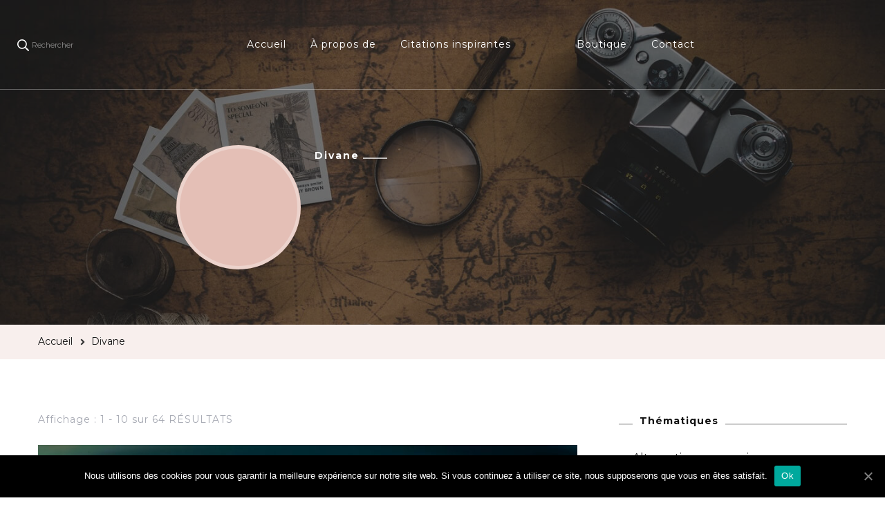

--- FILE ---
content_type: text/html; charset=UTF-8
request_url: https://madjinoudivassa.com/author/divane/
body_size: 16020
content:
    <!DOCTYPE html>
    <html lang="fr-FR">
    <head itemscope itemtype="http://schema.org/WebSite">
	    <meta charset="UTF-8">
    <meta name="viewport" content="width=device-width, initial-scale=1">
    <link rel="profile" href="https://gmpg.org/xfn/11">
    <meta name='robots' content='noindex, nofollow' />

	<!-- This site is optimized with the Yoast SEO plugin v23.3 - https://yoast.com/wordpress/plugins/seo/ -->
	<title>Divane, auteur/autrice sur MADJINOU-DIVASSA</title>
	<meta property="og:locale" content="fr_FR" />
	<meta property="og:type" content="profile" />
	<meta property="og:title" content="Divane, auteur/autrice sur MADJINOU-DIVASSA" />
	<meta property="og:url" content="https://madjinoudivassa.com/author/divane/" />
	<meta property="og:site_name" content="MADJINOU-DIVASSA" />
	<meta property="og:image" content="https://secure.gravatar.com/avatar/ff73dd7fa9f43bd2d08e5008353033ca?s=500&d=blank&r=g" />
	<meta name="twitter:card" content="summary_large_image" />
	<script type="application/ld+json" class="yoast-schema-graph">{"@context":"https://schema.org","@graph":[{"@type":"ProfilePage","@id":"https://madjinoudivassa.com/author/divane/","url":"https://madjinoudivassa.com/author/divane/","name":"Divane, auteur/autrice sur MADJINOU-DIVASSA","isPartOf":{"@id":"https://madjinoudivassa.com/#website"},"primaryImageOfPage":{"@id":"https://madjinoudivassa.com/author/divane/#primaryimage"},"image":{"@id":"https://madjinoudivassa.com/author/divane/#primaryimage"},"thumbnailUrl":"https://madjinoudivassa.com/wp-content/uploads/2022/11/levi-xu-dOhJtfXJZfw-unsplash.jpg","breadcrumb":{"@id":"https://madjinoudivassa.com/author/divane/#breadcrumb"},"inLanguage":"fr-FR","potentialAction":[{"@type":"ReadAction","target":["https://madjinoudivassa.com/author/divane/"]}]},{"@type":"ImageObject","inLanguage":"fr-FR","@id":"https://madjinoudivassa.com/author/divane/#primaryimage","url":"https://madjinoudivassa.com/wp-content/uploads/2022/11/levi-xu-dOhJtfXJZfw-unsplash.jpg","contentUrl":"https://madjinoudivassa.com/wp-content/uploads/2022/11/levi-xu-dOhJtfXJZfw-unsplash.jpg","width":2400,"height":1602},{"@type":"BreadcrumbList","@id":"https://madjinoudivassa.com/author/divane/#breadcrumb","itemListElement":[{"@type":"ListItem","position":1,"name":"Accueil","item":"https://madjinoudivassa.com/"},{"@type":"ListItem","position":2,"name":"Archives pour Divane"}]},{"@type":"WebSite","@id":"https://madjinoudivassa.com/#website","url":"https://madjinoudivassa.com/","name":"MADJINOU-DIVASSA","description":"Je vous souhaite la bienvenue, ici je vous partage mes résumés, mes idées,  mes avis et mes réflexions sur des sujets qui me m&#039;intéressent vivement","potentialAction":[{"@type":"SearchAction","target":{"@type":"EntryPoint","urlTemplate":"https://madjinoudivassa.com/?s={search_term_string}"},"query-input":"required name=search_term_string"}],"inLanguage":"fr-FR"},{"@type":"Person","@id":"https://madjinoudivassa.com/#/schema/person/5acfbb4367ccf60492a49a054dd55a5b","name":"Divane","image":{"@type":"ImageObject","inLanguage":"fr-FR","@id":"https://madjinoudivassa.com/#/schema/person/image/","url":"https://secure.gravatar.com/avatar/ff73dd7fa9f43bd2d08e5008353033ca?s=96&d=blank&r=g","contentUrl":"https://secure.gravatar.com/avatar/ff73dd7fa9f43bd2d08e5008353033ca?s=96&d=blank&r=g","caption":"Divane"},"sameAs":["http://madjinoudivassa.com"],"mainEntityOfPage":{"@id":"https://madjinoudivassa.com/author/divane/"}}]}</script>
	<!-- / Yoast SEO plugin. -->


<link rel='dns-prefetch' href='//fonts.googleapis.com' />
<link rel="alternate" type="application/rss+xml" title="MADJINOU-DIVASSA &raquo; Flux" href="https://madjinoudivassa.com/feed/" />
<link rel="alternate" type="application/rss+xml" title="MADJINOU-DIVASSA &raquo; Flux des commentaires" href="https://madjinoudivassa.com/comments/feed/" />
<link rel="alternate" type="application/rss+xml" title="MADJINOU-DIVASSA &raquo; Flux des articles écrits par Divane" href="https://madjinoudivassa.com/author/divane/feed/" />
<script type="text/javascript">
/* <![CDATA[ */
window._wpemojiSettings = {"baseUrl":"https:\/\/s.w.org\/images\/core\/emoji\/15.0.3\/72x72\/","ext":".png","svgUrl":"https:\/\/s.w.org\/images\/core\/emoji\/15.0.3\/svg\/","svgExt":".svg","source":{"concatemoji":"https:\/\/madjinoudivassa.com\/wp-includes\/js\/wp-emoji-release.min.js?ver=6.6.4"}};
/*! This file is auto-generated */
!function(i,n){var o,s,e;function c(e){try{var t={supportTests:e,timestamp:(new Date).valueOf()};sessionStorage.setItem(o,JSON.stringify(t))}catch(e){}}function p(e,t,n){e.clearRect(0,0,e.canvas.width,e.canvas.height),e.fillText(t,0,0);var t=new Uint32Array(e.getImageData(0,0,e.canvas.width,e.canvas.height).data),r=(e.clearRect(0,0,e.canvas.width,e.canvas.height),e.fillText(n,0,0),new Uint32Array(e.getImageData(0,0,e.canvas.width,e.canvas.height).data));return t.every(function(e,t){return e===r[t]})}function u(e,t,n){switch(t){case"flag":return n(e,"\ud83c\udff3\ufe0f\u200d\u26a7\ufe0f","\ud83c\udff3\ufe0f\u200b\u26a7\ufe0f")?!1:!n(e,"\ud83c\uddfa\ud83c\uddf3","\ud83c\uddfa\u200b\ud83c\uddf3")&&!n(e,"\ud83c\udff4\udb40\udc67\udb40\udc62\udb40\udc65\udb40\udc6e\udb40\udc67\udb40\udc7f","\ud83c\udff4\u200b\udb40\udc67\u200b\udb40\udc62\u200b\udb40\udc65\u200b\udb40\udc6e\u200b\udb40\udc67\u200b\udb40\udc7f");case"emoji":return!n(e,"\ud83d\udc26\u200d\u2b1b","\ud83d\udc26\u200b\u2b1b")}return!1}function f(e,t,n){var r="undefined"!=typeof WorkerGlobalScope&&self instanceof WorkerGlobalScope?new OffscreenCanvas(300,150):i.createElement("canvas"),a=r.getContext("2d",{willReadFrequently:!0}),o=(a.textBaseline="top",a.font="600 32px Arial",{});return e.forEach(function(e){o[e]=t(a,e,n)}),o}function t(e){var t=i.createElement("script");t.src=e,t.defer=!0,i.head.appendChild(t)}"undefined"!=typeof Promise&&(o="wpEmojiSettingsSupports",s=["flag","emoji"],n.supports={everything:!0,everythingExceptFlag:!0},e=new Promise(function(e){i.addEventListener("DOMContentLoaded",e,{once:!0})}),new Promise(function(t){var n=function(){try{var e=JSON.parse(sessionStorage.getItem(o));if("object"==typeof e&&"number"==typeof e.timestamp&&(new Date).valueOf()<e.timestamp+604800&&"object"==typeof e.supportTests)return e.supportTests}catch(e){}return null}();if(!n){if("undefined"!=typeof Worker&&"undefined"!=typeof OffscreenCanvas&&"undefined"!=typeof URL&&URL.createObjectURL&&"undefined"!=typeof Blob)try{var e="postMessage("+f.toString()+"("+[JSON.stringify(s),u.toString(),p.toString()].join(",")+"));",r=new Blob([e],{type:"text/javascript"}),a=new Worker(URL.createObjectURL(r),{name:"wpTestEmojiSupports"});return void(a.onmessage=function(e){c(n=e.data),a.terminate(),t(n)})}catch(e){}c(n=f(s,u,p))}t(n)}).then(function(e){for(var t in e)n.supports[t]=e[t],n.supports.everything=n.supports.everything&&n.supports[t],"flag"!==t&&(n.supports.everythingExceptFlag=n.supports.everythingExceptFlag&&n.supports[t]);n.supports.everythingExceptFlag=n.supports.everythingExceptFlag&&!n.supports.flag,n.DOMReady=!1,n.readyCallback=function(){n.DOMReady=!0}}).then(function(){return e}).then(function(){var e;n.supports.everything||(n.readyCallback(),(e=n.source||{}).concatemoji?t(e.concatemoji):e.wpemoji&&e.twemoji&&(t(e.twemoji),t(e.wpemoji)))}))}((window,document),window._wpemojiSettings);
/* ]]> */
</script>
<style id='wp-emoji-styles-inline-css' type='text/css'>

	img.wp-smiley, img.emoji {
		display: inline !important;
		border: none !important;
		box-shadow: none !important;
		height: 1em !important;
		width: 1em !important;
		margin: 0 0.07em !important;
		vertical-align: -0.1em !important;
		background: none !important;
		padding: 0 !important;
	}
</style>
<link rel='stylesheet' id='wp-block-library-css' href='https://madjinoudivassa.com/wp-includes/css/dist/block-library/style.min.css?ver=6.6.4' type='text/css' media='all' />
<link rel='stylesheet' id='wc-blocks-vendors-style-css' href='https://madjinoudivassa.com/wp-content/plugins/woocommerce/packages/woocommerce-blocks/build/wc-blocks-vendors-style.css?ver=9.1.5' type='text/css' media='all' />
<link rel='stylesheet' id='wc-blocks-style-css' href='https://madjinoudivassa.com/wp-content/plugins/woocommerce/packages/woocommerce-blocks/build/wc-blocks-style.css?ver=9.1.5' type='text/css' media='all' />
<style id='classic-theme-styles-inline-css' type='text/css'>
/*! This file is auto-generated */
.wp-block-button__link{color:#fff;background-color:#32373c;border-radius:9999px;box-shadow:none;text-decoration:none;padding:calc(.667em + 2px) calc(1.333em + 2px);font-size:1.125em}.wp-block-file__button{background:#32373c;color:#fff;text-decoration:none}
</style>
<style id='global-styles-inline-css' type='text/css'>
:root{--wp--preset--aspect-ratio--square: 1;--wp--preset--aspect-ratio--4-3: 4/3;--wp--preset--aspect-ratio--3-4: 3/4;--wp--preset--aspect-ratio--3-2: 3/2;--wp--preset--aspect-ratio--2-3: 2/3;--wp--preset--aspect-ratio--16-9: 16/9;--wp--preset--aspect-ratio--9-16: 9/16;--wp--preset--color--black: #000000;--wp--preset--color--cyan-bluish-gray: #abb8c3;--wp--preset--color--white: #ffffff;--wp--preset--color--pale-pink: #f78da7;--wp--preset--color--vivid-red: #cf2e2e;--wp--preset--color--luminous-vivid-orange: #ff6900;--wp--preset--color--luminous-vivid-amber: #fcb900;--wp--preset--color--light-green-cyan: #7bdcb5;--wp--preset--color--vivid-green-cyan: #00d084;--wp--preset--color--pale-cyan-blue: #8ed1fc;--wp--preset--color--vivid-cyan-blue: #0693e3;--wp--preset--color--vivid-purple: #9b51e0;--wp--preset--gradient--vivid-cyan-blue-to-vivid-purple: linear-gradient(135deg,rgba(6,147,227,1) 0%,rgb(155,81,224) 100%);--wp--preset--gradient--light-green-cyan-to-vivid-green-cyan: linear-gradient(135deg,rgb(122,220,180) 0%,rgb(0,208,130) 100%);--wp--preset--gradient--luminous-vivid-amber-to-luminous-vivid-orange: linear-gradient(135deg,rgba(252,185,0,1) 0%,rgba(255,105,0,1) 100%);--wp--preset--gradient--luminous-vivid-orange-to-vivid-red: linear-gradient(135deg,rgba(255,105,0,1) 0%,rgb(207,46,46) 100%);--wp--preset--gradient--very-light-gray-to-cyan-bluish-gray: linear-gradient(135deg,rgb(238,238,238) 0%,rgb(169,184,195) 100%);--wp--preset--gradient--cool-to-warm-spectrum: linear-gradient(135deg,rgb(74,234,220) 0%,rgb(151,120,209) 20%,rgb(207,42,186) 40%,rgb(238,44,130) 60%,rgb(251,105,98) 80%,rgb(254,248,76) 100%);--wp--preset--gradient--blush-light-purple: linear-gradient(135deg,rgb(255,206,236) 0%,rgb(152,150,240) 100%);--wp--preset--gradient--blush-bordeaux: linear-gradient(135deg,rgb(254,205,165) 0%,rgb(254,45,45) 50%,rgb(107,0,62) 100%);--wp--preset--gradient--luminous-dusk: linear-gradient(135deg,rgb(255,203,112) 0%,rgb(199,81,192) 50%,rgb(65,88,208) 100%);--wp--preset--gradient--pale-ocean: linear-gradient(135deg,rgb(255,245,203) 0%,rgb(182,227,212) 50%,rgb(51,167,181) 100%);--wp--preset--gradient--electric-grass: linear-gradient(135deg,rgb(202,248,128) 0%,rgb(113,206,126) 100%);--wp--preset--gradient--midnight: linear-gradient(135deg,rgb(2,3,129) 0%,rgb(40,116,252) 100%);--wp--preset--font-size--small: 13px;--wp--preset--font-size--medium: 20px;--wp--preset--font-size--large: 36px;--wp--preset--font-size--x-large: 42px;--wp--preset--spacing--20: 0.44rem;--wp--preset--spacing--30: 0.67rem;--wp--preset--spacing--40: 1rem;--wp--preset--spacing--50: 1.5rem;--wp--preset--spacing--60: 2.25rem;--wp--preset--spacing--70: 3.38rem;--wp--preset--spacing--80: 5.06rem;--wp--preset--shadow--natural: 6px 6px 9px rgba(0, 0, 0, 0.2);--wp--preset--shadow--deep: 12px 12px 50px rgba(0, 0, 0, 0.4);--wp--preset--shadow--sharp: 6px 6px 0px rgba(0, 0, 0, 0.2);--wp--preset--shadow--outlined: 6px 6px 0px -3px rgba(255, 255, 255, 1), 6px 6px rgba(0, 0, 0, 1);--wp--preset--shadow--crisp: 6px 6px 0px rgba(0, 0, 0, 1);}:where(.is-layout-flex){gap: 0.5em;}:where(.is-layout-grid){gap: 0.5em;}body .is-layout-flex{display: flex;}.is-layout-flex{flex-wrap: wrap;align-items: center;}.is-layout-flex > :is(*, div){margin: 0;}body .is-layout-grid{display: grid;}.is-layout-grid > :is(*, div){margin: 0;}:where(.wp-block-columns.is-layout-flex){gap: 2em;}:where(.wp-block-columns.is-layout-grid){gap: 2em;}:where(.wp-block-post-template.is-layout-flex){gap: 1.25em;}:where(.wp-block-post-template.is-layout-grid){gap: 1.25em;}.has-black-color{color: var(--wp--preset--color--black) !important;}.has-cyan-bluish-gray-color{color: var(--wp--preset--color--cyan-bluish-gray) !important;}.has-white-color{color: var(--wp--preset--color--white) !important;}.has-pale-pink-color{color: var(--wp--preset--color--pale-pink) !important;}.has-vivid-red-color{color: var(--wp--preset--color--vivid-red) !important;}.has-luminous-vivid-orange-color{color: var(--wp--preset--color--luminous-vivid-orange) !important;}.has-luminous-vivid-amber-color{color: var(--wp--preset--color--luminous-vivid-amber) !important;}.has-light-green-cyan-color{color: var(--wp--preset--color--light-green-cyan) !important;}.has-vivid-green-cyan-color{color: var(--wp--preset--color--vivid-green-cyan) !important;}.has-pale-cyan-blue-color{color: var(--wp--preset--color--pale-cyan-blue) !important;}.has-vivid-cyan-blue-color{color: var(--wp--preset--color--vivid-cyan-blue) !important;}.has-vivid-purple-color{color: var(--wp--preset--color--vivid-purple) !important;}.has-black-background-color{background-color: var(--wp--preset--color--black) !important;}.has-cyan-bluish-gray-background-color{background-color: var(--wp--preset--color--cyan-bluish-gray) !important;}.has-white-background-color{background-color: var(--wp--preset--color--white) !important;}.has-pale-pink-background-color{background-color: var(--wp--preset--color--pale-pink) !important;}.has-vivid-red-background-color{background-color: var(--wp--preset--color--vivid-red) !important;}.has-luminous-vivid-orange-background-color{background-color: var(--wp--preset--color--luminous-vivid-orange) !important;}.has-luminous-vivid-amber-background-color{background-color: var(--wp--preset--color--luminous-vivid-amber) !important;}.has-light-green-cyan-background-color{background-color: var(--wp--preset--color--light-green-cyan) !important;}.has-vivid-green-cyan-background-color{background-color: var(--wp--preset--color--vivid-green-cyan) !important;}.has-pale-cyan-blue-background-color{background-color: var(--wp--preset--color--pale-cyan-blue) !important;}.has-vivid-cyan-blue-background-color{background-color: var(--wp--preset--color--vivid-cyan-blue) !important;}.has-vivid-purple-background-color{background-color: var(--wp--preset--color--vivid-purple) !important;}.has-black-border-color{border-color: var(--wp--preset--color--black) !important;}.has-cyan-bluish-gray-border-color{border-color: var(--wp--preset--color--cyan-bluish-gray) !important;}.has-white-border-color{border-color: var(--wp--preset--color--white) !important;}.has-pale-pink-border-color{border-color: var(--wp--preset--color--pale-pink) !important;}.has-vivid-red-border-color{border-color: var(--wp--preset--color--vivid-red) !important;}.has-luminous-vivid-orange-border-color{border-color: var(--wp--preset--color--luminous-vivid-orange) !important;}.has-luminous-vivid-amber-border-color{border-color: var(--wp--preset--color--luminous-vivid-amber) !important;}.has-light-green-cyan-border-color{border-color: var(--wp--preset--color--light-green-cyan) !important;}.has-vivid-green-cyan-border-color{border-color: var(--wp--preset--color--vivid-green-cyan) !important;}.has-pale-cyan-blue-border-color{border-color: var(--wp--preset--color--pale-cyan-blue) !important;}.has-vivid-cyan-blue-border-color{border-color: var(--wp--preset--color--vivid-cyan-blue) !important;}.has-vivid-purple-border-color{border-color: var(--wp--preset--color--vivid-purple) !important;}.has-vivid-cyan-blue-to-vivid-purple-gradient-background{background: var(--wp--preset--gradient--vivid-cyan-blue-to-vivid-purple) !important;}.has-light-green-cyan-to-vivid-green-cyan-gradient-background{background: var(--wp--preset--gradient--light-green-cyan-to-vivid-green-cyan) !important;}.has-luminous-vivid-amber-to-luminous-vivid-orange-gradient-background{background: var(--wp--preset--gradient--luminous-vivid-amber-to-luminous-vivid-orange) !important;}.has-luminous-vivid-orange-to-vivid-red-gradient-background{background: var(--wp--preset--gradient--luminous-vivid-orange-to-vivid-red) !important;}.has-very-light-gray-to-cyan-bluish-gray-gradient-background{background: var(--wp--preset--gradient--very-light-gray-to-cyan-bluish-gray) !important;}.has-cool-to-warm-spectrum-gradient-background{background: var(--wp--preset--gradient--cool-to-warm-spectrum) !important;}.has-blush-light-purple-gradient-background{background: var(--wp--preset--gradient--blush-light-purple) !important;}.has-blush-bordeaux-gradient-background{background: var(--wp--preset--gradient--blush-bordeaux) !important;}.has-luminous-dusk-gradient-background{background: var(--wp--preset--gradient--luminous-dusk) !important;}.has-pale-ocean-gradient-background{background: var(--wp--preset--gradient--pale-ocean) !important;}.has-electric-grass-gradient-background{background: var(--wp--preset--gradient--electric-grass) !important;}.has-midnight-gradient-background{background: var(--wp--preset--gradient--midnight) !important;}.has-small-font-size{font-size: var(--wp--preset--font-size--small) !important;}.has-medium-font-size{font-size: var(--wp--preset--font-size--medium) !important;}.has-large-font-size{font-size: var(--wp--preset--font-size--large) !important;}.has-x-large-font-size{font-size: var(--wp--preset--font-size--x-large) !important;}
:where(.wp-block-post-template.is-layout-flex){gap: 1.25em;}:where(.wp-block-post-template.is-layout-grid){gap: 1.25em;}
:where(.wp-block-columns.is-layout-flex){gap: 2em;}:where(.wp-block-columns.is-layout-grid){gap: 2em;}
:root :where(.wp-block-pullquote){font-size: 1.5em;line-height: 1.6;}
</style>
<link rel='stylesheet' id='cookie-notice-front-css' href='https://madjinoudivassa.com/wp-content/plugins/cookie-notice/css/front.min.css?ver=6.6.4' type='text/css' media='all' />
<link rel='stylesheet' id='woocommerce-layout-css' href='https://madjinoudivassa.com/wp-content/plugins/woocommerce/assets/css/woocommerce-layout.css?ver=7.3.0' type='text/css' media='all' />
<style id='woocommerce-layout-inline-css' type='text/css'>

	.infinite-scroll .woocommerce-pagination {
		display: none;
	}
</style>
<link rel='stylesheet' id='woocommerce-smallscreen-css' href='https://madjinoudivassa.com/wp-content/plugins/woocommerce/assets/css/woocommerce-smallscreen.css?ver=7.3.0' type='text/css' media='only screen and (max-width: 768px)' />
<link rel='stylesheet' id='woocommerce-general-css' href='https://madjinoudivassa.com/wp-content/plugins/woocommerce/assets/css/woocommerce.css?ver=7.3.0' type='text/css' media='all' />
<style id='woocommerce-inline-inline-css' type='text/css'>
.woocommerce form .form-row .required { visibility: visible; }
</style>
<link rel='stylesheet' id='wc-gateway-ppec-frontend-css' href='https://madjinoudivassa.com/wp-content/plugins/woocommerce-gateway-paypal-express-checkout/assets/css/wc-gateway-ppec-frontend.css?ver=2.1.1' type='text/css' media='all' />
<link rel='stylesheet' id='blossom-travel-woocommerce-css' href='https://madjinoudivassa.com/wp-content/themes/blossom-travel/css/woocommerce.min.css?ver=1.0.6' type='text/css' media='all' />
<link rel='stylesheet' id='owl-carousel-css' href='https://madjinoudivassa.com/wp-content/themes/blossom-travel/css/owl.carousel.min.css?ver=2.3.4' type='text/css' media='all' />
<link rel='stylesheet' id='blossom-travel-google-fonts-css' href='https://fonts.googleapis.com/css?family=Montserrat%3A100%2C100italic%2C200%2C200italic%2C300%2C300italic%2Cregular%2Citalic%2C500%2C500italic%2C600%2C600italic%2C700%2C700italic%2C800%2C800italic%2C900%2C900italic%7CCormorant+Garamond%3A300%2C300italic%2Cregular%2Citalic%2C500%2C500italic%2C600%2C600italic%2C700%2C700italic' type='text/css' media='all' />
<link rel='stylesheet' id='blossom-travel-css' href='https://madjinoudivassa.com/wp-content/themes/blossom-travel/style.css?ver=1.0.6' type='text/css' media='all' />
<style id='blossom-travel-inline-css' type='text/css'>

     
    .content-newsletter .blossomthemes-email-newsletter-wrapper.bg-img:after,
    .widget_blossomthemes_email_newsletter_widget .blossomthemes-email-newsletter-wrapper:after{
        background: rgba(228, 191, 182, 0.8);
    }
    
    /*Typography*/

    body,
    button,
    input,
    select,
    optgroup,
    textarea{
        font-family : Montserrat;        
    }

	.about-section .btn-readmore, 
	.single .content-area .single-travel-essential .section-title, 
	#secondary .widget_blossomtheme_companion_cta_widget .text-holder p, 
	.site-footer .widget_blossomtheme_companion_cta_widget .text-holder p {
		font-family : Montserrat;
	}

	
	section[class*="-section"] .widget .widget-title, 
	.section-title, 
	.banner .banner-caption .entry-title, 
	.banner .item .entry-header .title, 
	.trending-section .widget ul li .entry-header .entry-title, 
	section.about-section .widget .widget-title, 
	.trending-stories-section article .entry-title, 
	.newsletter-section .blossomthemes-email-newsletter-wrapper h3, 
	.widget_bttk_popular_post ul li .entry-header .entry-title, 
	.widget_bttk_pro_recent_post ul li .entry-header .entry-title, 
	.widget_bttk_author_bio .title-holder, 
	.widget-area .widget_blossomthemes_email_newsletter_widget .text-holder h3, 
	.site-footer .widget_blossomthemes_email_newsletter_widget .text-holder h3, 
	body[class*="post-lay-"] .site-main .large-post .entry-title, 
	body[class*="post-lay-"] .site-main article:not(.large-post) .entry-title, 
	.additional-post .section-grid article .entry-title, 
	.single .site-content .page-header .page-title {
		font-family : Cormorant Garamond;
	}
    
    /*Color Scheme*/

    button:hover,
	input[type="button"]:hover,
	input[type="reset"]:hover,
	input[type="submit"]:hover, 
	.widget_archive ul li::before, 
	.widget_categories ul li::before, 
	.widget_pages ul li::before, 
	.widget_meta ul li::before, 
	.widget_recent_comments ul li::before, 
	.widget_recent_entries ul li::before, 
	.widget_nav_menu ul li::before, 
	.comment-form p.form-submit input[type="submit"], 
	.pagination .page-numbers.current, 
	.posts-navigation .nav-links a:hover, 
	#load-posts a.loading, 
	#load-posts a:hover, 
	#load-posts a.disabled, 
	.sticky-t-bar:not(.active) .close, 
	.sticky-bar-content, 
	.main-navigation ul li a:after, 
	.main-navigation ul ul li:hover > a, 
	.main-navigation ul ul li a:hover, 
	.main-navigation ul ul li.current-menu-item > a, 
	.main-navigation ul ul li.current_page_item > a, 
	.main-navigation ul ul li.current-menu-ancestor > a, 
	.main-navigation ul ul li.current_page_ancestor > a, 
	.btn-readmore, 
	.banner-caption .blossomthemes-email-newsletter-wrapper form input[type="submit"]:hover, 
	.slider-two .owl-carousel .owl-nav [class*="owl-"], 
	.slider-five .owl-carousel .owl-nav [class*="owl-"], 
	.trending-section .owl-carousel .owl-nav [class*="owl-"], 
	.widget_bttk_image_text_widget ul li:hover .btn-readmore, 
	.post-thumbnail .social-list li a, 
	.popular-post-section .owl-carousel .owl-nav [class*="owl-"], 
	.trending-post-section .owl-carousel .owl-nav [class*="owl-"], 
	.popular-cat-section .owl-carousel .owl-nav [class*="owl-"], 
	.widget_blossomtheme_companion_cta_widget .btn-cta, 
	.widget_calendar table caption, 
	.tagcloud a, 
	.widget_bttk_author_bio .readmore, 
	.widget_bttk_author_bio .author-socicons li a:hover, 
	.page-template-contact .site-main form input[type="submit"], 
	.single .site-main article .social-list li a, 
	.single-lay-five .site-content .page-header .social-list li a, 
	.single-lay-six .site-content .page-header .social-list li a, 
	.widget_bttk_social_links ul li a:hover, 
	.widget_bttk_posts_category_slider_widget .owl-theme .owl-nav [class*="owl-"]:hover, 
	.widget_bttk_description_widget .social-profile li a, 
	.footer-social .social-list li a:hover svg, 
	.site-footer .widget_bttk_posts_category_slider_widget .owl-carousel .owl-dots .owl-dot.active, 
	.site-footer .widget_bttk_posts_category_slider_widget .owl-carousel .owl-dots .owl-dot:hover, 
	.site-footer .widget_bttk_social_links ul li a:hover, 
	.bttk-itw-holder .owl-stage li, 
	.author-section .author-img, 
	.trending-section .owl-carousel .owl-nav [class*="owl-"].disabled, 
	.trending-section .owl-carousel .owl-nav [class*="owl-"].disabled:hover {
		background: #e4bfb6;
	}

	.banner-caption .blossomthemes-email-newsletter-wrapper form label input[type="checkbox"]:checked + .check-mark, 
	.feature-category-section .widget_bttk_custom_categories ul li, 
	.widget_search .search-form .search-submit, 
	.error404 .site-main .search-form .search-submit {
		background-color: #e4bfb6;
	}

	.pagination .page-numbers:hover, 
	.pagination .page-numbers.current, 
	.posts-navigation .nav-links a:hover, 
	#load-posts a.loading, 
	#load-posts a:hover, 
	#load-posts a.disabled, 
	.banner-caption .blossomthemes-email-newsletter-wrapper form label input[type="checkbox"]:checked + .check-mark, 
	.post-thumbnail .social-list li a, 
	.widget_blossomtheme_companion_cta_widget .btn-cta, 
	.widget_bttk_author_bio .author-socicons li a:hover, 
	.single .site-main article .social-list li a, 
	.single-lay-five .site-content .page-header .social-list li a, 
	.single-lay-six .site-content .page-header .social-list li a, 
	.site-footer .widget_bttk_posts_category_slider_widget .owl-carousel .owl-dots .owl-dot.active, 
	.site-footer .widget_bttk_posts_category_slider_widget .owl-carousel .owl-dots .owl-dot:hover {
		border-color: #e4bfb6;
	}

	a, a:hover, 
	#secondary .widget ul li a:hover, 
	.site-footer .widget ul li a:hover, 
	.comment-respond .comment-reply-title a:hover, 
	.social-list li a:hover, 
	.header-five .header-t .header-social .social-list li a:hover, 
	.banner .entry-header .entry-title a:hover, 
	.banner .banner-caption .entry-title a:hover, 
	.banner .item .entry-header .title a:hover, 
	.slider-one .entry-header .entry-meta > span a:hover, 
	.slider-two .item .entry-header .entry-title a:hover, 
	.slider-two .item .entry-header span.category a:hover, 
	.slider-three .item .entry-header .entry-title a:hover, 
	.slider-three .item .entry-meta > span a:hover, 
	.slider-four .item .entry-header .entry-title a:hover, 
	.slider-four .item .entry-meta > span a:hover, 
	.slider-five .item-wrap .entry-header .entry-title a:hover, 
	.slider-five .item-wrap .entry-meta > span a:hover, 
	.trending-section li .entry-header span.cat-links a:hover, 
	.trending-section .widget ul li .entry-title a:hover, 
	article .entry-title a:hover, 
	.entry-meta > span a:hover, 
	.entry-footer > span a:hover, 
	.trending-stories-section article:not(.large-post) span.category a, 
	span.category a:hover, 
	article.large-post span.category a:hover, 
	article.large-post .entry-title a:hover, 
	.popular-post-section .widget ul.style-one li .entry-title a:hover, 
	.trending-post-section.style-three article .entry-title a:hover, 
	.popular-cat-section.style-three article .entry-title a:hover, 
	.popular-post-section .widget .style-one .entry-header .cat-links a:hover, 
	.trending-post-section.style-three article .category a:hover, 
	.popular-cat-section.style-three article .category a:hover, 
	#secondary .widget_bttk_popular_post .entry-meta > span a:hover, 
	#secondary .widget_bttk_pro_recent_post .entry-meta > span a:hover, 
	.post-lay-one .site-main article:not(.large-post) span.category a:hover, 
	.post-lay-one .site-main .large-post .entry-footer > span a:hover, 
	.post-lay-one .site-main article:not(.large-post) .btn-readmore:hover, 
	.post-lay-two .site-main article span.category a:hover, 
	.post-lay-two .site-main article .entry-title a:hover, 
	.post-lay-three .site-main article span.category a:hover, 
	.post-lay-five .site-main article .category a:hover, 
	.post-lay-five .site-main article .entry-title a:hover, 
	.single .page-header span.category a:hover, 
	.single .page-header .entry-meta > span a:hover, 
	.single .site-main .article-meta .byline a:hover, 
	.single-lay-four .page-header .meta-info-wrap .byline a:hover, 
	.single-lay-five .page-header .meta-info-wrap .byline a:hover, 
	.single-lay-six .page-header .meta-info-wrap .byline a:hover, 
	.single-lay-four .page-header .meta-info-wrap > span a:hover, 
	.single-lay-five .page-header .meta-info-wrap > span a:hover, 
	.single-lay-six .page-header .meta-info-wrap > span a:hover, 
	.widget_bttk_icon_text_widget .rtc-itw-inner-holder .icon-holder, 
	.widget_blossomthemes_stat_counter_widget .blossomthemes-sc-holder .icon-holder, 
	.footer-social .social-list li a:hover:after, 
	.popular-post-section .widget_bttk_popular_post ul:not(.style-one) li .entry-title a:hover, 
	.header-one .header-social .social-list li a:hover, 
	.shop-section .item h3 a:hover,
	.site-footer .widget_bttk_popular_post .style-three li .entry-header .cat-links a:hover, 
	.site-footer .widget_bttk_pro_recent_post .style-three li .entry-header .cat-links a:hover, 
	.site-footer .widget_bttk_popular_post .style-three li .entry-meta span > a:hover, 
	.site-footer .widget_bttk_pro_recent_post .style-three li .entry-meta span > a:hover, 
	.site-footer .widget_bttk_popular_post .style-three li .entry-header .entry-title a:hover, 
	.site-footer .widget_bttk_pro_recent_post .style-three li .entry-header .entry-title a:hover {
		color: #e4bfb6;
	}

	.header-search .search-toggle:hover svg path {
		fill: #e4bfb6;
	}
    
    blockquote {
		background-image: url( 'data:image/svg+xml; utf-8, <svg xmlns="http://www.w3.org/2000/svg" viewBox="0 0 74 74"><path fill="%23e4bfb6" d="M68.871,47.073A12.886,12.886,0,0,0,56.71,36.191c1.494-5.547,5.121-7.752,9.53-9.032a.515.515,0,0,0,.356-.569l-.711-4.409s-.071-.356-.64-.284C50.024,23.6,39.712,35.2,41.632,49.277,43.41,59.021,51.02,62.79,58.061,61.794a12.968,12.968,0,0,0,10.81-14.722ZM20.3,36.191c1.422-5.547,5.192-7.752,9.53-9.032a.515.515,0,0,0,.356-.569l-.64-4.409s-.071-.356-.64-.284C13.682,23.532,3.441,35.124,5.219,49.206c1.849,9.815,9.53,13.584,16.5,12.588A12.865,12.865,0,0,0,32.458,47.073,12.693,12.693,0,0,0,20.3,36.191Z"></path></svg>' );
	}

	.search .page-header .search-form .search-submit:hover, 
	.search .page-header .search-form .search-submit:active, 
	.search .page-header .search-form .search-submit:focus {
		background-image: url( 'data:image/svg+xml; utf-8, <svg xmlns="http://www.w3.org/2000/svg" viewBox="0 0 512 512"><path fill="%23e4bfb6" d="M505 442.7L405.3 343c-4.5-4.5-10.6-7-17-7H372c27.6-35.3 44-79.7 44-128C416 93.1 322.9 0 208 0S0 93.1 0 208s93.1 208 208 208c48.3 0 92.7-16.4 128-44v16.3c0 6.4 2.5 12.5 7 17l99.7 99.7c9.4 9.4 24.6 9.4 33.9 0l28.3-28.3c9.4-9.4 9.4-24.6.1-34zM208 336c-70.7 0-128-57.2-128-128 0-70.7 57.2-128 128-128 70.7 0 128 57.2 128 128 0 70.7-57.2 128-128 128z"></path></svg>' );
	}

	.widget_bttk_author_bio .title-holder::before {
		background-image: url( 'data:image/svg+xml; utf-8, <svg xmlns="http://www.w3.org/2000/svg" viewBox="0 0 86.268 7.604"><path fill="%23e4bfb6" d="M55.162,0h0a9.129,9.129,0,0,1,6.8,3.073A7,7,0,0,0,67.17,5.44a7,7,0,0,0,5.208-2.367A9.129,9.129,0,0,1,79.182,0h0a9.133,9.133,0,0,1,6.8,3.073,1.082,1.082,0,1,1-1.6,1.455,6.98,6.98,0,0,0-5.2-2.368h0a7.007,7.007,0,0,0-5.208,2.368A9.139,9.139,0,0,1,67.169,7.6a9.14,9.14,0,0,1-6.805-3.075,6.989,6.989,0,0,0-5.2-2.368h-.005a7,7,0,0,0-5.21,2.368A9.142,9.142,0,0,1,43.144,7.6a9.14,9.14,0,0,1-6.805-3.075,7.069,7.069,0,0,0-10.42,0A9.149,9.149,0,0,1,19.109,7.6h0A9.145,9.145,0,0,1,12.3,4.528,6.984,6.984,0,0,0,7.092,2.16h0A7,7,0,0,0,1.882,4.528a1.081,1.081,0,1,1-1.6-1.455A9.137,9.137,0,0,1,7.09,0h0A9.145,9.145,0,0,1,13.9,3.073a6.985,6.985,0,0,0,5.2,2.367h0a7.012,7.012,0,0,0,5.213-2.367,9.275,9.275,0,0,1,13.612,0,7.01,7.01,0,0,0,5.21,2.367,7,7,0,0,0,5.21-2.367A9.146,9.146,0,0,1,55.162,0"></path></svg>' );
	}

	.comment-body .reply .comment-reply-link:hover:before {
		background-image: url( 'data:image/svg+xml; utf-8, <svg xmlns="http://www.w3.org/2000/svg" viewBox="0 0 18 15"><path fill="%23e4bfb6" d="M934,147.2a11.941,11.941,0,0,1,7.5,3.7,16.063,16.063,0,0,1,3.5,7.3c-2.4-3.4-6.1-5.1-11-5.1v4.1l-7-7,7-7Z" transform="translate(-927 -143.2)"/></svg>' );
	}

	.instagram-section .profile-link::after {
		background-image: url( 'data:image/svg+xml; utf-8, <svg xmlns="http://www.w3.org/2000/svg" viewBox="0 0 192 512"><path fill="%23e4bfb6" d="M0 384.662V127.338c0-17.818 21.543-26.741 34.142-14.142l128.662 128.662c7.81 7.81 7.81 20.474 0 28.284L34.142 398.804C21.543 411.404 0 402.48 0 384.662z"></path></svg>' );
	}

	.widget-area .widget_blossomthemes_email_newsletter_widget .text-holder h3::after, 
	.site-footer .widget_blossomthemes_email_newsletter_widget .text-holder h3::after {
		background-image: url( 'data:image/svg+xml; utf-8, <svg xmlns="http://www.w3.org/2000/svg" viewBox="0 0 86.268 7.604"><path fill="%23e4bfb6" d="M55.162,0h0a9.129,9.129,0,0,1,6.8,3.073A7,7,0,0,0,67.17,5.44a7,7,0,0,0,5.208-2.367A9.129,9.129,0,0,1,79.182,0h0a9.133,9.133,0,0,1,6.8,3.073,1.082,1.082,0,1,1-1.6,1.455,6.98,6.98,0,0,0-5.2-2.368h0a7.007,7.007,0,0,0-5.208,2.368A9.139,9.139,0,0,1,67.169,7.6a9.14,9.14,0,0,1-6.805-3.075,6.989,6.989,0,0,0-5.2-2.368h-.005a7,7,0,0,0-5.21,2.368A9.142,9.142,0,0,1,43.144,7.6a9.14,9.14,0,0,1-6.805-3.075,7.069,7.069,0,0,0-10.42,0A9.149,9.149,0,0,1,19.109,7.6h0A9.145,9.145,0,0,1,12.3,4.528,6.984,6.984,0,0,0,7.092,2.16h0A7,7,0,0,0,1.882,4.528a1.081,1.081,0,1,1-1.6-1.455A9.137,9.137,0,0,1,7.09,0h0A9.145,9.145,0,0,1,13.9,3.073a6.985,6.985,0,0,0,5.2,2.367h0a7.012,7.012,0,0,0,5.213-2.367,9.275,9.275,0,0,1,13.612,0,7.01,7.01,0,0,0,5.21,2.367,7,7,0,0,0,5.21-2.367A9.146,9.146,0,0,1,55.162,0"></path></svg>' );
	}


	/*Secondary color*/
	.comment-form p.form-submit input[type="submit"]:hover, 
	.sticky-t-bar .btn-readmore, 
	.sticky-t-bar .btn-readmore:hover, 
	.header-five .header-t, 
	.btn-readmore:hover, 
	.slider-two .owl-carousel .owl-nav [class*="owl-"]:hover, 
	.slider-two .owl-carousel .owl-nav [class*="owl-"].disabled, 
	.slider-five .owl-carousel .owl-nav [class*="owl-"]:hover, 
	.slider-five .owl-carousel .owl-nav [class*="owl-"].disabled, 
	.trending-section .owl-carousel .owl-nav [class*="owl-"]:hover,  
	.popular-post-section .owl-stage-outer .owl-item, 
	.trending-post-section.style-three .owl-stage-outer .owl-item, 
	.popular-cat-section.style-three .owl-stage-outer .owl-item, 
	.popular-post-section .widget ul.style-one li, 
	.trending-post-section.style-three article, 
	.popular-cat-section.style-three article, 
	.widget_blossomtheme_companion_cta_widget .btn-cta:hover, 
	.tagcloud a:hover, 
	.widget_bttk_author_bio .readmore:hover, 
	.widget_bttk_contact_social_links ul.social-networks li a:hover, 
	.author-section .social-list li a:hover, 
	body.single:not(.single-lay-one) .site-header.header-one, 
	.widget_bttk_description_widget .social-profile li a:hover {
		background: #d18f7f;
	}

	.comment-respond .comment-form p.comment-form-cookies-consent input[type="checkbox"]:checked + label::before, 
	.widget_search .search-form .search-submit:hover, 
	.widget_search .search-form .search-submit:active, 
	.widget_search .search-form .search-submit:focus, 
	.error404 .site-main .search-form .search-submit:hover, 
	.error404 .site-main .search-form .search-submit:active, 
	.error404 .site-main .search-form .search-submit:focus {
		background-color: #d18f7f;
	}

	.comment-respond .comment-form p.comment-form-cookies-consent input[type="checkbox"]:checked + label::before, 
	.widget_blossomtheme_companion_cta_widget .btn-cta:hover, 
	.widget_bttk_contact_social_links ul.social-networks li a, 
	.author-section .social-list li a:hover {
		border-color: #d18f7f;
	}

	.breadcrumb-wrapper .current, 
	.breadcrumb-wrapper a:hover, 
	.page-header .breadcrumb-wrapper a:hover, 
	.comment-author a:hover, 
	.comment-metadata a:hover, 
	.comment-body .reply .comment-reply-link:hover, 
	.comment-respond .comment-reply-title a, 
	.post-navigation .nav-links a:hover .post-title, 
	.slider-two .item .entry-header span.category a, 
	.trending-section li .entry-header span.cat-links a, 
	.shop-section .item .price, 
	span.category a, .instagram-section .profile-link:hover, 
	.widget_bttk_contact_social_links ul.contact-list li svg, 
	.widget_bttk_contact_social_links ul li a:hover, 
	.widget_bttk_contact_social_links ul.social-networks li a, 
	.post-lay-one .site-main article:not(.large-post) span.category a, 
	.post-lay-one .site-main article:not(.large-post) .btn-readmore > svg, 
	.post-lay-three .site-main article span.category a, 
	.post-lay-three .site-main article .entry-footer .button-wrap .btn-readmore:hover, 
	.post-lay-four .site-main article .entry-footer .button-wrap .btn-readmore:hover, 
	.post-lay-three .site-main article .entry-footer .button-wrap .btn-readmore > svg, 
	.post-lay-four .site-main article .entry-footer .button-wrap .btn-readmore > svg, 
	.error-num, .additional-post article .entry-footer .btn-readmore:hover, 
	.additional-post article .entry-footer .btn-readmore svg, 
	.single .site-main .entry-footer > span.cat-tags a:hover, 
	.single-lay-four .page-header span.category a, 
	.single-lay-five .page-header span.category a, 
	.single-lay-six .page-header span.category a {
		color: #d18f7f;
	}

	.main-navigation ul ul li a {
		border-bottom-color: rgba(228, 191, 182, 0.15);
	}

	.header-four .header-t, 
	section.featured-section, 
	section.feature-category-section, 
	section.explore-destination-section, 
	section.newsletter-section {
		background: rgba(228, 191, 182, 0.1);
	}

	.widget-area .widget_blossomthemes_email_newsletter_widget input[type="submit"], 
	.site-footer .widget_blossomthemes_email_newsletter_widget input[type="submit"], 
	#secondary .widget_bttk_custom_categories ul li .post-count, 
	.site-footer .widget_bttk_custom_categories ul li .post-count {
		background: rgba(228, 191, 182, 0.75);
	}

	#secondary .widget_bttk_custom_categories ul li a:hover .post-count, 
	#secondary .widget_bttk_custom_categories ul li a:hover:focus .post-count, 
	.site-footer .widget_bttk_custom_categories ul li a:hover .post-count, 
	.site-footer .widget_bttk_custom_categories ul li a:hover:focus .post-count {
	    background: rgba(228, 191, 182, 0.85);
	}

	.widget-area .widget_blossomthemes_email_newsletter_widget input[type="submit"]:hover, 
	.widget-area .widget_blossomthemes_email_newsletter_widget input[type="submit"]:active, 
	.widget-area .widget_blossomthemes_email_newsletter_widget input[type="submit"]:focus, 
	.site-footer .widget_blossomthemes_email_newsletter_widget input[type="submit"]:hover, 
	.site-footer .widget_blossomthemes_email_newsletter_widget input[type="submit"]:active, 
	.site-footer .widget_blossomthemes_email_newsletter_widget input[type="submit"]:focus {
		background: rgba(228, 191, 182, 0.9);
	}

	.top-bar {
		background: rgba(228, 191, 182, 0.25);;
	}

	@media screen and (max-width: 1024px) {
		.responsive-nav .search-form .search-submit {
			background-color: #e4bfb6;
		}

		button.toggle-btn:hover .toggle-bar {
			background: #d18f7f;
		}

		.responsive-nav .search-form .search-submit:hover, 
		.responsive-nav .search-form .search-submit:active, 
		.responsive-nav .search-form .search-submit:focus {
			background-color: #d18f7f;
		}

		.main-navigation ul li:hover > a, 
		.main-navigation ul li a:hover, 
		.main-navigation ul li.current-menu-item > a, 
		.main-navigation ul li.current_page_item > a, 
		.main-navigation ul li.current-menu-ancestor > a, 
		.main-navigation ul li.current_page_ancestor > a {
			color: #d18f7f;
		}
	}

	@media screen and (max-width: 767px) {
		.banner-caption {
			background: rgba(209, 143, 127, 0.2);
		}
		.slider-five .owl-carousel .owl-dots .owl-dot {
			background: #e4bfb6;
		}

		.slider-five .owl-carousel .owl-dots .owl-dot, 
		.slider-five .owl-carousel .owl-dots .owl-dot.active {
			border-color: #e4bfb6;
		}

		section[class*="-section"] .widget .widget-title::after, 
		.section-title::after {
			background-image: url( 'data:image/svg+xml; utf-8, <svg xmlns="http://www.w3.org/2000/svg" viewBox="0 0 86.268 7.604"><path fill="%23e4bfb6" d="M55.162,0h0a9.129,9.129,0,0,1,6.8,3.073A7,7,0,0,0,67.17,5.44a7,7,0,0,0,5.208-2.367A9.129,9.129,0,0,1,79.182,0h0a9.133,9.133,0,0,1,6.8,3.073,1.082,1.082,0,1,1-1.6,1.455,6.98,6.98,0,0,0-5.2-2.368h0a7.007,7.007,0,0,0-5.208,2.368A9.139,9.139,0,0,1,67.169,7.6a9.14,9.14,0,0,1-6.805-3.075,6.989,6.989,0,0,0-5.2-2.368h-.005a7,7,0,0,0-5.21,2.368A9.142,9.142,0,0,1,43.144,7.6a9.14,9.14,0,0,1-6.805-3.075,7.069,7.069,0,0,0-10.42,0A9.149,9.149,0,0,1,19.109,7.6h0A9.145,9.145,0,0,1,12.3,4.528,6.984,6.984,0,0,0,7.092,2.16h0A7,7,0,0,0,1.882,4.528a1.081,1.081,0,1,1-1.6-1.455A9.137,9.137,0,0,1,7.09,0h0A9.145,9.145,0,0,1,13.9,3.073a6.985,6.985,0,0,0,5.2,2.367h0a7.012,7.012,0,0,0,5.213-2.367,9.275,9.275,0,0,1,13.612,0,7.01,7.01,0,0,0,5.21,2.367,7,7,0,0,0,5.21-2.367A9.146,9.146,0,0,1,55.162,0"></path></svg>' );
		}

		.newsletter-section .blossomthemes-email-newsletter-wrapper h3::after {
			background-image: url( 'data:image/svg+xml; utf-8, <svg xmlns="http://www.w3.org/2000/svg" viewBox="0 0 86.268 7.604"><path fill="%23e4bfb6" d="M55.162,0h0a9.129,9.129,0,0,1,6.8,3.073A7,7,0,0,0,67.17,5.44a7,7,0,0,0,5.208-2.367A9.129,9.129,0,0,1,79.182,0h0a9.133,9.133,0,0,1,6.8,3.073,1.082,1.082,0,1,1-1.6,1.455,6.98,6.98,0,0,0-5.2-2.368h0a7.007,7.007,0,0,0-5.208,2.368A9.139,9.139,0,0,1,67.169,7.6a9.14,9.14,0,0,1-6.805-3.075,6.989,6.989,0,0,0-5.2-2.368h-.005a7,7,0,0,0-5.21,2.368A9.142,9.142,0,0,1,43.144,7.6a9.14,9.14,0,0,1-6.805-3.075,7.069,7.069,0,0,0-10.42,0A9.149,9.149,0,0,1,19.109,7.6h0A9.145,9.145,0,0,1,12.3,4.528,6.984,6.984,0,0,0,7.092,2.16h0A7,7,0,0,0,1.882,4.528a1.081,1.081,0,1,1-1.6-1.455A9.137,9.137,0,0,1,7.09,0h0A9.145,9.145,0,0,1,13.9,3.073a6.985,6.985,0,0,0,5.2,2.367h0a7.012,7.012,0,0,0,5.213-2.367,9.275,9.275,0,0,1,13.612,0,7.01,7.01,0,0,0,5.21,2.367,7,7,0,0,0,5.21-2.367A9.146,9.146,0,0,1,55.162,0"></path></svg>' );
		}
	}
        .woocommerce ul.products li.product .price ins,
		.woocommerce div.product p.price ins,
		.woocommerce div.product span.price ins, 
		.woocommerce nav.woocommerce-pagination ul li a:hover,
 		.woocommerce nav.woocommerce-pagination ul li a:focus, 
 		.woocommerce div.product .entry-summary .woocommerce-product-rating .woocommerce-review-link:hover,
 		.woocommerce div.product .entry-summary .woocommerce-product-rating .woocommerce-review-link:focus, 
 		.woocommerce div.product .entry-summary .product_meta .posted_in a:hover,
		.woocommerce div.product .entry-summary .product_meta .posted_in a:focus,
		.woocommerce div.product .entry-summary .product_meta .tagged_as a:hover,
		.woocommerce div.product .entry-summary .product_meta .tagged_as a:focus, 
		.woocommerce-cart #primary .page .entry-content table.shop_table td.product-name a:hover,
 		.woocommerce-cart #primary .page .entry-content table.shop_table td.product-name a:focus, 
 		.widget.woocommerce ul li a:hover, .woocommerce.widget_price_filter .price_slider_amount .button:hover,
 		.woocommerce.widget_price_filter .price_slider_amount .button:focus, 
 		.woocommerce.widget_product_categories ul li.cat-parent .cat-toggle:hover, 
 		.woocommerce ul.product_list_widget li .product-title:hover,
 		.woocommerce ul.product_list_widget li .product-title:focus, 
 		.woocommerce ul.product_list_widget li ins,
 		.woocommerce ul.product_list_widget li ins .amount, 
 		.woocommerce ul.products li.product .price ins, .woocommerce div.product p.price ins, .woocommerce div.product span.price ins,
 		.woocommerce div.product .entry-summary .product_meta .posted_in a:hover, .woocommerce div.product .entry-summary .product_meta .posted_in a:focus, .woocommerce div.product .entry-summary .product_meta .tagged_as a:hover, .woocommerce div.product .entry-summary .product_meta .tagged_as a:focus, 
 		.woocommerce div.product .entry-summary .woocommerce-product-rating .woocommerce-review-link:hover, .woocommerce div.product .entry-summary .woocommerce-product-rating .woocommerce-review-link:focus, 
 		.woocommerce nav.woocommerce-pagination ul li a:hover, .woocommerce nav.woocommerce-pagination ul li a:focus {
			color: #e4bfb6;
		}

		.woocommerce ul.products li.product .added_to_cart:hover,
 		.woocommerce ul.products li.product .added_to_cart:focus, 
 		.woocommerce ul.products li.product .add_to_cart_button:hover,
		.woocommerce ul.products li.product .add_to_cart_button:focus,
		.woocommerce ul.products li.product .product_type_external:hover,
		.woocommerce ul.products li.product .product_type_external:focus,
		.woocommerce ul.products li.product .ajax_add_to_cart:hover,
		.woocommerce ul.products li.product .ajax_add_to_cart:focus, 
		.woocommerce ul.products li.product .button.loading,
 		.woocommerce-page ul.products li.product .button.loading, 
 		.woocommerce nav.woocommerce-pagination ul li span.current, 
 		.woocommerce div.product .entry-summary .variations_form .single_variation_wrap .button:hover,
 		.woocommerce div.product .entry-summary .variations_form .single_variation_wrap .button:focus, 
 		.woocommerce div.product form.cart .single_add_to_cart_button:hover,
		.woocommerce div.product form.cart .single_add_to_cart_button:focus,
		.woocommerce div.product .cart .single_add_to_cart_button.alt:hover,
		.woocommerce div.product .cart .single_add_to_cart_button.alt:focus, 
		.woocommerce-cart #primary .page .entry-content table.shop_table td.actions .coupon input[type="submit"]:hover,
 		.woocommerce-cart #primary .page .entry-content table.shop_table td.actions .coupon input[type="submit"]:focus, 
 		.woocommerce-cart #primary .page .entry-content .cart_totals .checkout-button:hover,
 		.woocommerce-cart #primary .page .entry-content .cart_totals .checkout-button:focus, 
 		.woocommerce-checkout .woocommerce .woocommerce-info, 
 		.woocommerce-checkout .woocommerce form.woocommerce-form-login input.button:hover,
		.woocommerce-checkout .woocommerce form.woocommerce-form-login input.button:focus,
		.woocommerce-checkout .woocommerce form.checkout_coupon input.button:hover,
		.woocommerce-checkout .woocommerce form.checkout_coupon input.button:focus,
		.woocommerce form.lost_reset_password input.button:hover,
		.woocommerce form.lost_reset_password input.button:focus,
		.woocommerce .return-to-shop .button:hover,
		.woocommerce .return-to-shop .button:focus,
		.woocommerce #payment #place_order:hover,
		.woocommerce-page #payment #place_order:focus, 
		.woocommerce #respond input#submit:hover, 
		.woocommerce #respond input#submit:focus, 
		.woocommerce a.button:hover, 
		.woocommerce a.button:focus, 
		.woocommerce button.button:hover, 
		.woocommerce button.button:focus, 
		.woocommerce input.button:hover, 
		.woocommerce input.button:focus, 
		.woocommerce #secondary .widget_shopping_cart .buttons .button:hover,
 		.woocommerce #secondary .widget_shopping_cart .buttons .button:focus, 
 		.woocommerce #secondary .widget_price_filter .ui-slider .ui-slider-range, 
 		.woocommerce #secondary .widget_price_filter .price_slider_amount .button,  
 		.woocommerce .woocommerce-message .button:hover,
 		.woocommerce .woocommerce-message .button:focus, 
 		.woocommerce-account .woocommerce-MyAccount-navigation ul li.is-active a, .woocommerce-account .woocommerce-MyAccount-navigation ul li a:hover, 
 		.woocommerce ul.products li.product .add_to_cart_button:focus, .woocommerce ul.products li.product .add_to_cart_button:hover, .woocommerce ul.products li.product .ajax_add_to_cart:focus, .woocommerce ul.products li.product .ajax_add_to_cart:hover, .woocommerce ul.products li.product .product_type_external:focus, .woocommerce ul.products li.product .product_type_external:hover, .woocommerce ul.products li.product .product_type_grouped:focus, .woocommerce ul.products li.product .product_type_grouped:hover {
	 		background: #e4bfb6;
	 	}

	 	.woocommerce .woocommerce-widget-layered-nav-list .woocommerce-widget-layered-nav-list__item.chosen a::before, 
 		.widget.widget_layered_nav_filters ul li.chosen a:before, 
 		.woocommerce-product-search button[type="submit"]:hover {
	 		background-color: #e4bfb6;
	 	}

	 	.woocommerce nav.woocommerce-pagination ul li a:hover,
 		.woocommerce nav.woocommerce-pagination ul li a:focus, 
 		.woocommerce nav.woocommerce-pagination ul li span.current, 
 		.woocommerce .woocommerce-widget-layered-nav-list .woocommerce-widget-layered-nav-list__item a:hover:before, 
 		.woocommerce.widget_layered_nav_filters ul li a:hover:before, 
 		.woocommerce .woocommerce-widget-layered-nav-list .woocommerce-widget-layered-nav-list__item.chosen a::before, 
 		.woocommerce.widget_layered_nav_filters ul li.chosen a:before, 
 		.woocommerce.widget_price_filter .ui-slider .ui-slider-handle, 
 		.woocommerce.widget_price_filter .price_slider_amount .button {
	 		border-color: #e4bfb6;
	 	}

	 	.woocommerce div.product .product_title, 
	 	.woocommerce div.product .woocommerce-tabs .panel h2 {
		 	font-family : Montserrat;
		 }

		.woocommerce.widget_shopping_cart ul li a, 
		.woocommerce ul.product_list_widget li .product-title, 
		.woocommerce-order-details .woocommerce-order-details__title, 
		.woocommerce-order-received .woocommerce-column__title, 
		.woocommerce-customer-details .woocommerce-column__title {
		 	font-family : Montserrat;
		}
</style>
<script type="text/javascript" id="cookie-notice-front-js-extra">
/* <![CDATA[ */
var cnArgs = {"ajaxUrl":"https:\/\/madjinoudivassa.com\/wp-admin\/admin-ajax.php","nonce":"055330df37","hideEffect":"fade","position":"bottom","onScroll":"0","onScrollOffset":"100","onClick":"0","cookieName":"cookie_notice_accepted","cookieTime":"2592000","cookieTimeRejected":"2592000","cookiePath":"\/","cookieDomain":"","redirection":"0","cache":"0","refuse":"0","revokeCookies":"0","revokeCookiesOpt":"automatic","secure":"1","coronabarActive":"0"};
/* ]]> */
</script>
<script type="text/javascript" src="https://madjinoudivassa.com/wp-content/plugins/cookie-notice/js/front.min.js?ver=1.3.2" id="cookie-notice-front-js"></script>
<script type="text/javascript" src="https://madjinoudivassa.com/wp-includes/js/jquery/jquery.min.js?ver=3.7.1" id="jquery-core-js"></script>
<script type="text/javascript" src="https://madjinoudivassa.com/wp-includes/js/jquery/jquery-migrate.min.js?ver=3.4.1" id="jquery-migrate-js"></script>
<link rel="https://api.w.org/" href="https://madjinoudivassa.com/wp-json/" /><link rel="alternate" title="JSON" type="application/json" href="https://madjinoudivassa.com/wp-json/wp/v2/users/1" /><link rel="EditURI" type="application/rsd+xml" title="RSD" href="https://madjinoudivassa.com/xmlrpc.php?rsd" />
<meta name="generator" content="WordPress 6.6.4" />
<meta name="generator" content="WooCommerce 7.3.0" />
		<!-- Custom Logo: hide header text -->
		<style id="custom-logo-css" type="text/css">
			.site-title, .site-description {
				position: absolute;
				clip: rect(1px, 1px, 1px, 1px);
			}
		</style>
			<noscript><style>.woocommerce-product-gallery{ opacity: 1 !important; }</style></noscript>
			<style type="text/css" id="wp-custom-css">
			.site-info {display: none; }		</style>
		</head>

<body class="archive author author-divane author-1 theme-blossom-travel cookies-not-set woocommerce-no-js hfeed rightsidebar post-lay-three" itemscope itemtype="http://schema.org/WebPage">

    <div id="page" class="site">
    <a class="skip-link" href="#content">Aller au contenu</a>
    
<header id="masthead" class="site-header header-one" itemscope itemtype="http://schema.org/WPHeader">
	<div class="container">
		<div class="header-search">
			    
    <button class="search-toggle">
        <svg aria-hidden="true" data-prefix="far" data-icon="search" role="img" xmlns="http://www.w3.org/2000/svg" viewBox="0 0 512 512" class="svg-inline--fa fa-search fa-w-16 fa-9x"><path fill="currentColor" d="M508.5 468.9L387.1 347.5c-2.3-2.3-5.3-3.5-8.5-3.5h-13.2c31.5-36.5 50.6-84 50.6-136C416 93.1 322.9 0 208 0S0 93.1 0 208s93.1 208 208 208c52 0 99.5-19.1 136-50.6v13.2c0 3.2 1.3 6.2 3.5 8.5l121.4 121.4c4.7 4.7 12.3 4.7 17 0l22.6-22.6c4.7-4.7 4.7-12.3 0-17zM208 368c-88.4 0-160-71.6-160-160S119.6 48 208 48s160 71.6 160 160-71.6 160-160 160z" class=""></path></svg>
        <span class="search-title">Rechercher</span>
    </button>
    <div class="header-search-wrap">
        <form role="search" method="get" class="search-form" action="https://madjinoudivassa.com/">
				<label>
					<span class="screen-reader-text">Rechercher :</span>
					<input type="search" class="search-field" placeholder="Rechercher…" value="" name="s" />
				</label>
				<input type="submit" class="search-submit" value="Rechercher" />
			</form>    </div>
    		</div>
		<div class="header-social">
					</div>
		<div class="logo-menu-wrap">
			        <div class="site-branding" itemscope itemtype="http://schema.org/Organization">
    		                    <p class="site-title" itemprop="name"><a href="https://madjinoudivassa.com/" rel="home" itemprop="url">MADJINOU-DIVASSA</a></p>
                                    <p class="site-description" itemprop="description">Je vous souhaite la bienvenue, ici je vous partage mes résumés, mes idées,  mes avis et mes réflexions sur des sujets qui me m&#039;intéressent vivement</p>
                    	</div>    
    			    	<nav id="site-navigation" class="main-navigation" role="navigation" itemscope itemtype="http://schema.org/SiteNavigationElement">
            <button class="toggle-btn">
                <span class="toggle-bar"></span>
                <span class="toggle-bar"></span>
                <span class="toggle-bar"></span>
            </button>
    		<div class="menu-principal-container"><ul id="primary-menu" class="nav-menu"><li id="menu-item-19" class="menu-item menu-item-type-custom menu-item-object-custom menu-item-home menu-item-19"><a href="http://madjinoudivassa.com/">Accueil</a></li>
<li id="menu-item-20" class="menu-item menu-item-type-post_type menu-item-object-page menu-item-20"><a href="https://madjinoudivassa.com/a-propos-de/">À propos de</a></li>
<li id="menu-item-414" class="menu-item menu-item-type-post_type menu-item-object-page menu-item-414"><a href="https://madjinoudivassa.com/citations-inspirantes/">Citations inspirantes</a></li>
<li id="menu-item-607" class="menu-item menu-item-type-post_type_archive menu-item-object-product menu-item-607"><a href="https://madjinoudivassa.com/boutique/">Boutique</a></li>
<li id="menu-item-22" class="menu-item menu-item-type-post_type menu-item-object-page menu-item-22"><a href="https://madjinoudivassa.com/contact/">Contact</a></li>
</ul></div>    	</nav><!-- #site-navigation -->
    		</div>
	</div>
</header>    <div class="responsive-nav">
            	<nav id="site-navigation" class="main-navigation" role="navigation" itemscope itemtype="http://schema.org/SiteNavigationElement">
            <button class="toggle-btn">
                <span class="toggle-bar"></span>
                <span class="toggle-bar"></span>
                <span class="toggle-bar"></span>
            </button>
    		<div class="menu-principal-container"><ul id="primary-menu" class="nav-menu"><li class="menu-item menu-item-type-custom menu-item-object-custom menu-item-home menu-item-19"><a href="http://madjinoudivassa.com/">Accueil</a></li>
<li class="menu-item menu-item-type-post_type menu-item-object-page menu-item-20"><a href="https://madjinoudivassa.com/a-propos-de/">À propos de</a></li>
<li class="menu-item menu-item-type-post_type menu-item-object-page menu-item-414"><a href="https://madjinoudivassa.com/citations-inspirantes/">Citations inspirantes</a></li>
<li class="menu-item menu-item-type-post_type_archive menu-item-object-product menu-item-607"><a href="https://madjinoudivassa.com/boutique/">Boutique</a></li>
<li class="menu-item menu-item-type-post_type menu-item-object-page menu-item-22"><a href="https://madjinoudivassa.com/contact/">Contact</a></li>
</ul></div>    	</nav><!-- #site-navigation -->
            <div class="search-form-wrap">
            <form role="search" method="get" class="search-form" action="https://madjinoudivassa.com/">
				<label>
					<span class="screen-reader-text">Rechercher :</span>
					<input type="search" class="search-field" placeholder="Rechercher…" value="" name="s" />
				</label>
				<input type="submit" class="search-submit" value="Rechercher" />
			</form>        </div>
        <div class="header-social">
                    </div>

    </div><!-- .responsive-nav-->
            <div id="content" class="site-content"> 
                            <header class="page-header" style="background-image: url( 'https://madjinoudivassa.com/wp-content/themes/blossom-travel/images/header-bg.jpg' );">
                    <div class="container">
                                                            <div class="author-section">
                                        <figure class="author-img"><img alt='' src='https://secure.gravatar.com/avatar/ff73dd7fa9f43bd2d08e5008353033ca?s=180&#038;d=blank&#038;r=g' srcset='https://secure.gravatar.com/avatar/ff73dd7fa9f43bd2d08e5008353033ca?s=360&#038;d=blank&#038;r=g 2x' class='avatar avatar-180 photo' height='180' width='180' decoding='async'/></figure>
                                        <div class="author-content-wrap">
                                            <h3 class="author-name">Divane</h3><div class="author-content"></div>      
                                        </div>
                                    </div>
                                                        </div>
                </header><!-- .page-header -->
                    <div class="top-bar">
            <div class="container">
            <div class="breadcrumb-wrapper"><div class="container" >
                <div id="crumbs" itemscope itemtype="http://schema.org/BreadcrumbList"> 
                    <span itemprop="itemListElement" itemscope itemtype="http://schema.org/ListItem">
                        <a itemprop="item" href="https://madjinoudivassa.com"><span itemprop="name">Accueil</span></a>
                        <meta itemprop="position" content="1" />
                        <span class="separator"><i class="fa fa-angle-right"></i></span>
                    </span><span class="current" itemprop="itemListElement" itemscope itemtype="http://schema.org/ListItem"><a itemprop="item" href="https://madjinoudivassa.com/author/divane/"><span itemprop="name">Divane</span></a><meta itemprop="position" content="2" /></span></div></div></div><!-- .breadcrumb-wrapper -->            </div>
        </div>   
                    <div class="container">
                
	<div id="primary" class="content-area">
        
        <span class="post-count"> Affichage : 1 - 10 sur 64 RÉSULTATS </span>        
		<main id="main" class="site-main">

		
<article id="post-1655" class="post-1655 post type-post status-publish format-standard has-post-thumbnail hentry category-poemes" itemscope itemtype="https://schema.org/Blog">
	<a href="https://madjinoudivassa.com/libre-liberte/" class="post-thumbnail"><img width="780" height="450" src="https://madjinoudivassa.com/wp-content/uploads/2022/11/levi-xu-dOhJtfXJZfw-unsplash-780x450.jpg" class="attachment-blossom-travel-blog-three size-blossom-travel-blog-three wp-post-image" alt="" itemprop="image" decoding="async" fetchpriority="high" /></a><div class="content-wrap">        <header class="entry-header">
            <span class="category" itemprop="about"><a href="https://madjinoudivassa.com/category/poemes/" rel="category tag">Poèmes</a></span><h3 class="entry-title"><a href="https://madjinoudivassa.com/libre-liberte/" rel="bookmark">Libre, liberté</a></h3>        </header>         
        <div class="entry-content" itemprop="text">
		<p>Spasmes. Lutte. Larmes. Morves. Confusion. Prendre la fuite ? &#8230;puis je décide de lâcher prise, de m&rsquo;abandonner à cet état émotionnel chaotique&#8230; soupirs&#8230; gémissements &#8230;respiration lente&#8230; Visualisation : Mon inconfort prend racine dans ma gorge. Des racines énormes. Comme une grosse boule. Elle m&#8217;empêche de respirer. Cet inconfort pousse comme une graine en moi et &hellip; </p>
	</div><!-- .entry-content -->
    	<footer class="entry-footer">
		<span class="posted-on">mis à jour le  <a href="https://madjinoudivassa.com/libre-liberte/" rel="bookmark"><time class="entry-date published updated" datetime="2024-08-31T15:18:01+01:00" itemprop="dateModified">31 août 2024</time><time class="updated" datetime="2022-11-11T22:26:14+01:00" itemprop="datePublished">11 novembre 2022</time></a></span><div class="button-wrap"><a href="https://madjinoudivassa.com/libre-liberte/" class="btn-readmore">Lire<i class="fas fa-caret-right"></i></a></div>	</footer><!-- .entry-footer -->
	</div></article><!-- #post-1655 -->
<article id="post-1635" class="post-1635 post type-post status-publish format-standard hentry category-script" itemscope itemtype="https://schema.org/Blog">
	<a href="https://madjinoudivassa.com/leveil/" class="post-thumbnail">        <div class="svg-holder">
             <svg class="fallback-svg" viewBox="0 0 780 450" preserveAspectRatio="none">
                    <rect width="780" height="450" style="fill:#f2f2f2;"></rect>
            </svg>
        </div>
        </a><div class="content-wrap">        <header class="entry-header">
            <span class="category" itemprop="about"><a href="https://madjinoudivassa.com/category/script/" rel="category tag">Script</a></span><h3 class="entry-title"><a href="https://madjinoudivassa.com/leveil/" rel="bookmark">L&rsquo;éveil</a></h3>        </header>         
        <div class="entry-content" itemprop="text">
		<p>Sursaut d&rsquo;éveil, je te vois&#8230;oui je te vois et je comprends ton jeu&#8230;je comprends tout, tout s&#8217;emboîte. Je sais exactement ce que tu bouscules en moi, je comprends ce que tu attends de moi. Tu aimes faire ça hein&#8230; Maintenant que je suis éveillée j&rsquo;ai deux choix : Le premier, je réagis comme tu t&rsquo;attends &hellip; </p>
	</div><!-- .entry-content -->
    	<footer class="entry-footer">
		<span class="posted-on">mis à jour le  <a href="https://madjinoudivassa.com/leveil/" rel="bookmark"><time class="entry-date published updated" datetime="2024-08-31T15:21:36+01:00" itemprop="dateModified">31 août 2024</time><time class="updated" datetime="2022-09-14T19:41:38+01:00" itemprop="datePublished">14 septembre 2022</time></a></span><div class="button-wrap"><a href="https://madjinoudivassa.com/leveil/" class="btn-readmore">Lire<i class="fas fa-caret-right"></i></a></div>	</footer><!-- .entry-footer -->
	</div></article><!-- #post-1635 -->
<article id="post-1623" class="post-1623 post type-post status-publish format-standard has-post-thumbnail hentry category-reflexion category-reprogrammation category-sante-mentale" itemscope itemtype="https://schema.org/Blog">
	<a href="https://madjinoudivassa.com/faire-face-au-sentiment-de-solitude/" class="post-thumbnail"><img width="780" height="450" src="https://madjinoudivassa.com/wp-content/uploads/2022/09/sergey-shmidt-koy6FlCCy5s-unsplash-780x450.jpg" class="attachment-blossom-travel-blog-three size-blossom-travel-blog-three wp-post-image" alt="" itemprop="image" decoding="async" /></a><div class="content-wrap">        <header class="entry-header">
            <span class="category" itemprop="about"><a href="https://madjinoudivassa.com/category/reflexion/" rel="category tag">Réflexions personnelles</a> <a href="https://madjinoudivassa.com/category/reprogrammation/" rel="category tag">Reprogrammation</a> <a href="https://madjinoudivassa.com/category/sante-mentale/" rel="category tag">Santé mentale</a></span><h3 class="entry-title"><a href="https://madjinoudivassa.com/faire-face-au-sentiment-de-solitude/" rel="bookmark">Faire face au sentiment de solitude</a></h3>        </header>         
        <div class="entry-content" itemprop="text">
		<p>Je ne sais pas comment faire face au sentiment de solitude, je ne suis experte dans aucun domaine qui s&rsquo;y réfère, mais en souffrant moi-même depuis l&rsquo;enfance, avec une phase de grosse exacerbation il y a maintenant près de 10 ans, j&rsquo;ai su identifier avec le temps ce qui marche et ce qui ne marche &hellip; </p>
	</div><!-- .entry-content -->
    	<footer class="entry-footer">
		<span class="posted-on">mis à jour le  <a href="https://madjinoudivassa.com/faire-face-au-sentiment-de-solitude/" rel="bookmark"><time class="entry-date published updated" datetime="2024-08-31T15:22:08+01:00" itemprop="dateModified">31 août 2024</time><time class="updated" datetime="2022-09-10T12:02:16+01:00" itemprop="datePublished">10 septembre 2022</time></a></span><div class="button-wrap"><a href="https://madjinoudivassa.com/faire-face-au-sentiment-de-solitude/" class="btn-readmore">Lire<i class="fas fa-caret-right"></i></a></div>	</footer><!-- .entry-footer -->
	</div></article><!-- #post-1623 -->
<article id="post-1618" class="post-1618 post type-post status-publish format-standard has-post-thumbnail hentry category-poemes" itemscope itemtype="https://schema.org/Blog">
	<a href="https://madjinoudivassa.com/date-with-mr-t/" class="post-thumbnail"><img width="780" height="450" src="https://madjinoudivassa.com/wp-content/uploads/2022/07/ricky-kharawala-pVOOebNvs_M-unsplash-780x450.jpg" class="attachment-blossom-travel-blog-three size-blossom-travel-blog-three wp-post-image" alt="" itemprop="image" decoding="async" /></a><div class="content-wrap">        <header class="entry-header">
            <span class="category" itemprop="about"><a href="https://madjinoudivassa.com/category/poemes/" rel="category tag">Poèmes</a></span><h3 class="entry-title"><a href="https://madjinoudivassa.com/date-with-mr-t/" rel="bookmark">Date with Mr. T</a></h3>        </header>         
        <div class="entry-content" itemprop="text">
		<p>Est-ce qu&rsquo;il me regardera ? Comment attirer son attention ? Peut-être que si je ne bouge pas il me remarquera ? Au moins il a le sens de la courtoisie, il me laisse un présent à chacun de ses passages&#8230; Je n&rsquo;aime pas les présents que tu laisses aux gens que j&rsquo;aime Mr. T ! &hellip; </p>
	</div><!-- .entry-content -->
    	<footer class="entry-footer">
		<span class="posted-on">mis à jour le  <a href="https://madjinoudivassa.com/date-with-mr-t/" rel="bookmark"><time class="entry-date published updated" datetime="2024-08-31T15:20:17+01:00" itemprop="dateModified">31 août 2024</time><time class="updated" datetime="2022-07-30T22:42:11+01:00" itemprop="datePublished">30 juillet 2022</time></a></span><div class="button-wrap"><a href="https://madjinoudivassa.com/date-with-mr-t/" class="btn-readmore">Lire<i class="fas fa-caret-right"></i></a></div>	</footer><!-- .entry-footer -->
	</div></article><!-- #post-1618 -->
<article id="post-1608" class="post-1608 post type-post status-publish format-standard has-post-thumbnail hentry category-reflexion category-reprogrammation" itemscope itemtype="https://schema.org/Blog">
	<a href="https://madjinoudivassa.com/les-six-etapes/" class="post-thumbnail"><img width="780" height="450" src="https://madjinoudivassa.com/wp-content/uploads/2022/07/sutirta-budiman-JeTGM9ib16U-unsplash-1-780x450.jpg" class="attachment-blossom-travel-blog-three size-blossom-travel-blog-three wp-post-image" alt="" itemprop="image" decoding="async" loading="lazy" /></a><div class="content-wrap">        <header class="entry-header">
            <span class="category" itemprop="about"><a href="https://madjinoudivassa.com/category/reflexion/" rel="category tag">Réflexions personnelles</a> <a href="https://madjinoudivassa.com/category/reprogrammation/" rel="category tag">Reprogrammation</a></span><h3 class="entry-title"><a href="https://madjinoudivassa.com/les-six-etapes/" rel="bookmark">Les six étapes</a></h3>        </header>         
        <div class="entry-content" itemprop="text">
		<p>Faire le choix de se regarder-soi même et de s&rsquo;accepter tel quel, avec bienveillance Le processus d&rsquo;individuation est très douloureux à l&rsquo;âge adulte. L&rsquo; enfant, poussé par l&rsquo;élan de vie et de vivre, et surtout motivé par la curiosité qui est naturellement présente en lui, va s&rsquo;individualiser et s&rsquo;épanouir pour devenir plus tard un adulte &hellip; </p>
	</div><!-- .entry-content -->
    	<footer class="entry-footer">
		<span class="posted-on">mis à jour le  <a href="https://madjinoudivassa.com/les-six-etapes/" rel="bookmark"><time class="entry-date published updated" datetime="2024-08-31T15:16:15+01:00" itemprop="dateModified">31 août 2024</time><time class="updated" datetime="2022-07-16T16:42:03+01:00" itemprop="datePublished">16 juillet 2022</time></a></span><div class="button-wrap"><a href="https://madjinoudivassa.com/les-six-etapes/" class="btn-readmore">Lire<i class="fas fa-caret-right"></i></a></div>	</footer><!-- .entry-footer -->
	</div></article><!-- #post-1608 -->
<article id="post-1593" class="post-1593 post type-post status-publish format-standard has-post-thumbnail hentry category-poemes" itemscope itemtype="https://schema.org/Blog">
	<a href="https://madjinoudivassa.com/le-vent-a-souffle-fort-cette-nuit/" class="post-thumbnail"><img width="780" height="450" src="https://madjinoudivassa.com/wp-content/uploads/2022/07/marcos-rivas-MxaVEQzCTp8-unsplash-780x450.jpg" class="attachment-blossom-travel-blog-three size-blossom-travel-blog-three wp-post-image" alt="" itemprop="image" decoding="async" loading="lazy" /></a><div class="content-wrap">        <header class="entry-header">
            <span class="category" itemprop="about"><a href="https://madjinoudivassa.com/category/poemes/" rel="category tag">Poèmes</a></span><h3 class="entry-title"><a href="https://madjinoudivassa.com/le-vent-a-souffle-fort-cette-nuit/" rel="bookmark">Le vent a soufflé fort cette nuit</a></h3>        </header>         
        <div class="entry-content" itemprop="text">
		<p>Le vent a soufflé durant toute la nuit dernière, mais il n&rsquo;a pas plu. Il a soufflé, soufflé, soufflé, encore et encore et encore, il a soufflé si fort qu&rsquo;il a enlevé tout sur son passage.  Un vent si fort et si violent comme je n&rsquo;en avais jamais vu. Je savais qu&rsquo;il allait soufflé, mais &hellip; </p>
	</div><!-- .entry-content -->
    	<footer class="entry-footer">
		<span class="posted-on">mis à jour le  <a href="https://madjinoudivassa.com/le-vent-a-souffle-fort-cette-nuit/" rel="bookmark"><time class="entry-date published updated" datetime="2024-08-31T15:23:26+01:00" itemprop="dateModified">31 août 2024</time><time class="updated" datetime="2022-07-06T18:05:08+01:00" itemprop="datePublished">6 juillet 2022</time></a></span><div class="button-wrap"><a href="https://madjinoudivassa.com/le-vent-a-souffle-fort-cette-nuit/" class="btn-readmore">Lire<i class="fas fa-caret-right"></i></a></div>	</footer><!-- .entry-footer -->
	</div></article><!-- #post-1593 -->
<article id="post-1578" class="post-1578 post type-post status-publish format-standard has-post-thumbnail hentry category-reflexion" itemscope itemtype="https://schema.org/Blog">
	<a href="https://madjinoudivassa.com/a-la-recherche-du-dieu/" class="post-thumbnail"><img width="780" height="450" src="https://madjinoudivassa.com/wp-content/uploads/2022/06/nathan-anderson-v_xElanNBtE-unsplash-780x450.jpg" class="attachment-blossom-travel-blog-three size-blossom-travel-blog-three wp-post-image" alt="" itemprop="image" decoding="async" loading="lazy" /></a><div class="content-wrap">        <header class="entry-header">
            <span class="category" itemprop="about"><a href="https://madjinoudivassa.com/category/reflexion/" rel="category tag">Réflexions personnelles</a></span><h3 class="entry-title"><a href="https://madjinoudivassa.com/a-la-recherche-du-dieu/" rel="bookmark">A la recherche du Dieu</a></h3>        </header>         
        <div class="entry-content" itemprop="text">
		<p>J&rsquo;ai fait d&rsquo;une première femme ma Déesse. Elle m&rsquo;a rejetée à la naissance, puis m&rsquo;a aimée de près, puis aimée sous conditions, puis m&rsquo;a aimée de loin. Une Déesse mystérieuse et inaccessible. Une Déesse bouleversée et tourmentée&#8230; J&rsquo;ai fait d&rsquo;une autre femme ma Déesse, elle était assistée de plusieurs autres mains&#8230; Elle m&rsquo;aimait, je l&rsquo;aimais, &hellip; </p>
	</div><!-- .entry-content -->
    	<footer class="entry-footer">
		<span class="posted-on">mis à jour le  <a href="https://madjinoudivassa.com/a-la-recherche-du-dieu/" rel="bookmark"><time class="entry-date published updated" datetime="2024-08-31T16:53:03+01:00" itemprop="dateModified">31 août 2024</time><time class="updated" datetime="2022-06-26T21:11:18+01:00" itemprop="datePublished">26 juin 2022</time></a></span><div class="button-wrap"><a href="https://madjinoudivassa.com/a-la-recherche-du-dieu/" class="btn-readmore">Lire<i class="fas fa-caret-right"></i></a></div>	</footer><!-- .entry-footer -->
	</div></article><!-- #post-1578 -->
<article id="post-1570" class="post-1570 post type-post status-publish format-standard has-post-thumbnail hentry category-poemes" itemscope itemtype="https://schema.org/Blog">
	<a href="https://madjinoudivassa.com/femme-en-couches/" class="post-thumbnail"><img width="780" height="450" src="https://madjinoudivassa.com/wp-content/uploads/2022/04/caspian-dahlstrom-xLy3K_EPRc-unsplash-780x450.jpg" class="attachment-blossom-travel-blog-three size-blossom-travel-blog-three wp-post-image" alt="" itemprop="image" decoding="async" loading="lazy" /></a><div class="content-wrap">        <header class="entry-header">
            <span class="category" itemprop="about"><a href="https://madjinoudivassa.com/category/poemes/" rel="category tag">Poèmes</a></span><h3 class="entry-title"><a href="https://madjinoudivassa.com/femme-en-couches/" rel="bookmark">Femme en couches</a></h3>        </header>         
        <div class="entry-content" itemprop="text">
		<p>C&rsquo;est étrange, je ne me sens plus à ma place à cet endroit, elle est certainement en train d&rsquo;accoucher de moi… J&rsquo;ai le fort sentiment qu&rsquo;il n&rsquo;y a plus rien à faire, pourtant je sais que je n&rsquo;ai pas tout vu, que je n&rsquo;ai pas tout fait&#8230;elle est certainement en train d&rsquo;accoucher de moi… Je &hellip; </p>
	</div><!-- .entry-content -->
    	<footer class="entry-footer">
		<span class="posted-on">mis à jour le  <a href="https://madjinoudivassa.com/femme-en-couches/" rel="bookmark"><time class="entry-date published updated" datetime="2024-08-31T15:11:35+01:00" itemprop="dateModified">31 août 2024</time><time class="updated" datetime="2022-04-29T06:06:00+01:00" itemprop="datePublished">29 avril 2022</time></a></span><div class="button-wrap"><a href="https://madjinoudivassa.com/femme-en-couches/" class="btn-readmore">Lire<i class="fas fa-caret-right"></i></a></div>	</footer><!-- .entry-footer -->
	</div></article><!-- #post-1570 -->
<article id="post-1565" class="post-1565 post type-post status-publish format-standard hentry category-poemes" itemscope itemtype="https://schema.org/Blog">
	<a href="https://madjinoudivassa.com/siegfried/" class="post-thumbnail">        <div class="svg-holder">
             <svg class="fallback-svg" viewBox="0 0 780 450" preserveAspectRatio="none">
                    <rect width="780" height="450" style="fill:#f2f2f2;"></rect>
            </svg>
        </div>
        </a><div class="content-wrap">        <header class="entry-header">
            <span class="category" itemprop="about"><a href="https://madjinoudivassa.com/category/poemes/" rel="category tag">Poèmes</a></span><h3 class="entry-title"><a href="https://madjinoudivassa.com/siegfried/" rel="bookmark">Siegfried&#8230;</a></h3>        </header>         
        <div class="entry-content" itemprop="text">
		<p>Je t&rsquo;ai vu fuir comme un voleur Marché du dimanche, Maris-Antoinette, cathédrale gothique, pour fuir comme un voleur ! Restaurant, Place de l&rsquo;opéra, Afrique, orchestre, pour fuir comme un voleur Ce soir c&rsquo;est l&rsquo;anglais ! Jambes dénudées, Pour fuir comme un voleur ! Paris. La nuit, je te t&rsquo;ai vu approcher comme un voleur ! &hellip; </p>
	</div><!-- .entry-content -->
    	<footer class="entry-footer">
		<span class="posted-on">mis à jour le  <a href="https://madjinoudivassa.com/siegfried/" rel="bookmark"><time class="entry-date published updated" datetime="2024-08-31T16:52:38+01:00" itemprop="dateModified">31 août 2024</time><time class="updated" datetime="2022-02-28T22:34:47+01:00" itemprop="datePublished">28 février 2022</time></a></span><div class="button-wrap"><a href="https://madjinoudivassa.com/siegfried/" class="btn-readmore">Lire<i class="fas fa-caret-right"></i></a></div>	</footer><!-- .entry-footer -->
	</div></article><!-- #post-1565 -->
<article id="post-1557" class="post-1557 post type-post status-publish format-standard has-post-thumbnail hentry category-poemes" itemscope itemtype="https://schema.org/Blog">
	<a href="https://madjinoudivassa.com/juste-une-parmi-tant-dautres/" class="post-thumbnail"><img width="150" height="150" src="https://madjinoudivassa.com/wp-content/uploads/2022/01/dos_nu-150x150-1.jpg" class="attachment-blossom-travel-blog-three size-blossom-travel-blog-three wp-post-image" alt="" itemprop="image" decoding="async" loading="lazy" srcset="https://madjinoudivassa.com/wp-content/uploads/2022/01/dos_nu-150x150-1.jpg 150w, https://madjinoudivassa.com/wp-content/uploads/2022/01/dos_nu-150x150-1-60x60.jpg 60w, https://madjinoudivassa.com/wp-content/uploads/2022/01/dos_nu-150x150-1-100x100.jpg 100w, https://madjinoudivassa.com/wp-content/uploads/2022/01/dos_nu-150x150-1-90x90.jpg 90w" sizes="(max-width: 150px) 100vw, 150px" /></a><div class="content-wrap">        <header class="entry-header">
            <span class="category" itemprop="about"><a href="https://madjinoudivassa.com/category/poemes/" rel="category tag">Poèmes</a></span><h3 class="entry-title"><a href="https://madjinoudivassa.com/juste-une-parmi-tant-dautres/" rel="bookmark">Juste une parmi tant d&rsquo;autres&#8230;</a></h3>        </header>         
        <div class="entry-content" itemprop="text">
		<p>Je desirais être l&rsquo;élue de ton coeur, mais dans les faits, je sais à présent que je n&rsquo;étais qu&rsquo;une parmi tant d&rsquo;autres&#8230; Ton amour était hésitant mais si pur que cela me consolait et je m&rsquo;accrochais&#8230;bien que juste une parmi tant d&rsquo;autres&#8230; Je me croyais spéciale et unique&#8230; illusion quand tu me tiens ! [Rires] &hellip; </p>
	</div><!-- .entry-content -->
    	<footer class="entry-footer">
		<span class="posted-on">mis à jour le  <a href="https://madjinoudivassa.com/juste-une-parmi-tant-dautres/" rel="bookmark"><time class="entry-date published updated" datetime="2024-08-31T16:40:35+01:00" itemprop="dateModified">31 août 2024</time><time class="updated" datetime="2022-01-12T00:33:40+01:00" itemprop="datePublished">12 janvier 2022</time></a></span><div class="button-wrap"><a href="https://madjinoudivassa.com/juste-une-parmi-tant-dautres/" class="btn-readmore">Lire<i class="fas fa-caret-right"></i></a></div>	</footer><!-- .entry-footer -->
	</div></article><!-- #post-1557 -->
		</main><!-- #main -->
        
        
	<nav class="navigation pagination" aria-label="Publications">
		<h2 class="screen-reader-text">Navigation des articles</h2>
		<div class="nav-links"><span aria-current="page" class="page-numbers current"><span class="meta-nav screen-reader-text">Page </span>1</span>
<a class="page-numbers" href="https://madjinoudivassa.com/author/divane/page/2/"><span class="meta-nav screen-reader-text">Page </span>2</a>
<span class="page-numbers dots">…</span>
<a class="page-numbers" href="https://madjinoudivassa.com/author/divane/page/7/"><span class="meta-nav screen-reader-text">Page </span>7</a>
<a class="next page-numbers" href="https://madjinoudivassa.com/author/divane/page/2/"><i class="fas fa-chevron-right"></i></a></div>
	</nav>        
	</div><!-- #primary -->


<aside id="secondary" class="widget-area" role="complementary" itemscope itemtype="http://schema.org/WPSideBar">
	<section id="nav_menu-8" class="widget widget_nav_menu"><h2 class="widget-title" itemprop="name">Thématiques</h2><div class="menu-categories-container"><ul id="menu-categories" class="menu"><li id="menu-item-203" class="menu-item menu-item-type-taxonomy menu-item-object-category menu-item-203"><a href="https://madjinoudivassa.com/category/alternative-en-conscience/">Alternative en conscience</a></li>
<li id="menu-item-204" class="menu-item menu-item-type-taxonomy menu-item-object-category menu-item-204"><a href="https://madjinoudivassa.com/category/reprogrammation/">Reprogrammation</a></li>
<li id="menu-item-321" class="menu-item menu-item-type-taxonomy menu-item-object-category menu-item-321"><a href="https://madjinoudivassa.com/category/carriere-professionnelle/">Carrière professionnelle</a></li>
<li id="menu-item-205" class="menu-item menu-item-type-taxonomy menu-item-object-category menu-item-205"><a href="https://madjinoudivassa.com/category/mathematiques/">Mathématiques</a></li>
<li id="menu-item-206" class="menu-item menu-item-type-taxonomy menu-item-object-category menu-item-206"><a href="https://madjinoudivassa.com/category/informatique/">Informatique</a></li>
<li id="menu-item-207" class="menu-item menu-item-type-taxonomy menu-item-object-category menu-item-207"><a href="https://madjinoudivassa.com/category/economie/">Nouvelle Economie</a></li>
<li id="menu-item-208" class="menu-item menu-item-type-taxonomy menu-item-object-category menu-item-208"><a href="https://madjinoudivassa.com/category/reflexion/">Réflexions personnelles</a></li>
<li id="menu-item-276" class="menu-item menu-item-type-taxonomy menu-item-object-category menu-item-276"><a href="https://madjinoudivassa.com/category/societe/">Société</a></li>
</ul></div></section> 
</aside><!-- #secondary -->            
            </div><!-- .container -->        
        </div><!-- .site-content -->
            <footer id="colophon" class="site-footer" itemscope itemtype="http://schema.org/WPFooter">
            <div class="footer-t">
    		<div class="container">
    			<div class="grid column-1">
                    				<div class="col">
    				   	
    				</div>
                                </div>
    		</div>
    	</div>
            <div class="footer-b">
		<div class="container">
			<div class="site-info">            
            <span class="copyright">&copy; Copyright 2026 <a href="https://madjinoudivassa.com/">MADJINOU-DIVASSA</a>. Tous droits réservés. </span> Blossom Travel | Développé par <a href="https://blossomthemes.com/" rel="nofollow" target="_blank"> Blossom Themes</a>. Propulsé par <a href="https://wordpress.org/" target="_blank">WordPress</a> .                
            </div>
		</div>
	</div>
        <button class="back-to-top">
		<i class="fas fa-chevron-up"></i>
	</button>
        </footer><!-- #colophon -->
        </div><!-- #page -->
    	<script type="text/javascript">
		(function () {
			var c = document.body.className;
			c = c.replace(/woocommerce-no-js/, 'woocommerce-js');
			document.body.className = c;
		})();
	</script>
	<script type="text/javascript" src="https://madjinoudivassa.com/wp-content/plugins/woocommerce/assets/js/jquery-blockui/jquery.blockUI.min.js?ver=2.7.0-wc.7.3.0" id="jquery-blockui-js"></script>
<script type="text/javascript" id="wc-add-to-cart-js-extra">
/* <![CDATA[ */
var wc_add_to_cart_params = {"ajax_url":"\/wp-admin\/admin-ajax.php","wc_ajax_url":"\/?wc-ajax=%%endpoint%%","i18n_view_cart":"Voir le panier","cart_url":"https:\/\/madjinoudivassa.com\/panier\/","is_cart":"","cart_redirect_after_add":"no"};
/* ]]> */
</script>
<script type="text/javascript" src="https://madjinoudivassa.com/wp-content/plugins/woocommerce/assets/js/frontend/add-to-cart.min.js?ver=7.3.0" id="wc-add-to-cart-js"></script>
<script type="text/javascript" src="https://madjinoudivassa.com/wp-content/plugins/woocommerce/assets/js/js-cookie/js.cookie.min.js?ver=2.1.4-wc.7.3.0" id="js-cookie-js"></script>
<script type="text/javascript" id="woocommerce-js-extra">
/* <![CDATA[ */
var woocommerce_params = {"ajax_url":"\/wp-admin\/admin-ajax.php","wc_ajax_url":"\/?wc-ajax=%%endpoint%%"};
/* ]]> */
</script>
<script type="text/javascript" src="https://madjinoudivassa.com/wp-content/plugins/woocommerce/assets/js/frontend/woocommerce.min.js?ver=7.3.0" id="woocommerce-js"></script>
<script type="text/javascript" id="wc-cart-fragments-js-extra">
/* <![CDATA[ */
var wc_cart_fragments_params = {"ajax_url":"\/wp-admin\/admin-ajax.php","wc_ajax_url":"\/?wc-ajax=%%endpoint%%","cart_hash_key":"wc_cart_hash_ff1fcf063c442c9f1d67e89e50eb3389","fragment_name":"wc_fragments_ff1fcf063c442c9f1d67e89e50eb3389","request_timeout":"5000"};
/* ]]> */
</script>
<script type="text/javascript" src="https://madjinoudivassa.com/wp-content/plugins/woocommerce/assets/js/frontend/cart-fragments.min.js?ver=7.3.0" id="wc-cart-fragments-js"></script>
<script type="text/javascript" src="https://madjinoudivassa.com/wp-content/themes/blossom-travel/js/all.min.js?ver=5.6.3" id="all-js"></script>
<script type="text/javascript" src="https://madjinoudivassa.com/wp-content/themes/blossom-travel/js/v4-shims.min.js?ver=5.6.3" id="v4-shims-js"></script>
<script type="text/javascript" src="https://madjinoudivassa.com/wp-content/themes/blossom-travel/js/owl.carousel.min.js?ver=2.3.4" id="owl-carousel-js"></script>
<script type="text/javascript" src="https://madjinoudivassa.com/wp-content/themes/blossom-travel/js/owlcarousel2-a11ylayer.min.js?ver=0.2.1" id="owlcarousel2-a11ylayer-js"></script>
<script type="text/javascript" src="https://madjinoudivassa.com/wp-includes/js/imagesloaded.min.js?ver=5.0.0" id="imagesloaded-js"></script>
<script type="text/javascript" src="https://madjinoudivassa.com/wp-includes/js/masonry.min.js?ver=4.2.2" id="masonry-js"></script>
<script type="text/javascript" id="blossom-travel-js-extra">
/* <![CDATA[ */
var blossom_travel_data = {"rtl":""};
/* ]]> */
</script>
<script type="text/javascript" src="https://madjinoudivassa.com/wp-content/themes/blossom-travel/js/custom.min.js?ver=1.0.6" id="blossom-travel-js"></script>

		<!-- Cookie Notice plugin v1.3.2 by Digital Factory https://dfactory.eu/ -->
		<div id="cookie-notice" role="banner" class="cookie-notice-hidden cookie-revoke-hidden cn-position-bottom" aria-label="Cookie Notice" style="background-color: rgba(0,0,0,1);"><div class="cookie-notice-container" style="color: #fff;"><span id="cn-notice-text" class="cn-text-container">Nous utilisons des cookies pour vous garantir la meilleure expérience sur notre site web. Si vous continuez à utiliser ce site, nous supposerons que vous en êtes satisfait.</span><span id="cn-notice-buttons" class="cn-buttons-container"><a href="#" id="cn-accept-cookie" data-cookie-set="accept" class="cn-set-cookie cn-button bootstrap" aria-label="Ok">Ok</a></span><a href="javascript:void(0);" id="cn-close-notice" data-cookie-set="accept" class="cn-close-icon" aria-label="Ok"></a></div>
			
		</div>
		<!-- / Cookie Notice plugin -->
</body>
</html>

--- FILE ---
content_type: application/javascript
request_url: https://madjinoudivassa.com/wp-content/themes/blossom-travel/js/custom.min.js?ver=1.0.6
body_size: 893
content:
/*! blossom-travel 1.0.0 2020-04-30 3:50:35 PM */

jQuery(document).ready(function(r){var e;e="1"==blossom_travel_data.rtl;r(window).width();r(".sticky-t-bar .close").on("click",function(){r(this).parent(".sticky-t-bar").toggleClass("active"),r(this).siblings(".sticky-bar-content").slideToggle()}),r(window).on("resize load",function(){var e=r(".sticky-bar-content").outerHeight();if(r(".sticky-t-bar + .site-header.header-one").css("padding-top",e),1024<r(window).width()){var t=r(".header-one .main-navigation .nav-menu > li").size(),a=Math.round(t/2)-1;r(".header-one .site-branding").insertAfter(r(".header-one .main-navigation .nav-menu > li:nth("+a+")"));var i=r(".header-two .main-navigation .nav-menu > li").size(),n=Math.round(i/2)-1;r(".header-two .site-branding").insertAfter(r(".header-two .main-navigation .nav-menu > li:nth("+n+")"))}else r(".header-one .site-branding, .header-two .site-branding").insertBefore(r(".header-one .logo-menu-wrap, .header-two .logo-menu-wrap"));var o=r(".sticky-header").outerHeight()+20,s=r(".site-header").outerHeight();"1"==blossom_travel_data.sticky&&(r(window).scroll(function(){r(window).scrollTop()>s?r(".sticky-header").addClass("stick"):r(".sticky-header").removeClass("stick")}),r(".widget-sticky .widget-area .widget:last-child").css("top",o),r(".sticky-header + .site-content .sticky-meta .article-meta").css("top",o)),r(".site-header").hasClass("header-one")&&(r(".banner:not(.slider-two) .entry-header").css("padding-top",s),r(".site-content > .page-header").css("padding-top",s))}),r(".menu-item-has-children").prepend('<button class="submenu-toggle"><i class="fas fa-caret-down"></i></button>'),r(".header-four button.toggle-btn").clone().appendTo(".header-four .header-main .container"),r(".header-six button.toggle-btn").clone().appendTo(".header-six .header-t .container"),r("button.toggle-btn").on("click",function(){r("body").toggleClass("menu-toggled")}),r(".responsive-nav .main-navigation .submenu-toggle").on("click",function(){r(this).toggleClass("active"),r(this).siblings("ul").slideToggle()}),r(".main-navigation ul li a, .main-navigation ul li .submenu-toggle").focus(function(){r(this).parents("li").addClass("focused")}).blur(function(){r(this).parents("li").removeClass("focused")}),r(".header-search .search-toggle").click(function(e){r(this).parent(".header-search").addClass("active"),e.stopPropagation()}),r(".header-search .header-search-wrap").click(function(e){e.stopPropagation()}),r(window).click(function(){r(".header-search").removeClass("active")}),r(".about-section .widget .widget-title").insertBefore(".about-section .widget-featured-holder .featured_page_content"),r(".trending-section .widget ul").addClass("owl-carousel"),r(".trending-section .section-grid, .trending-section .widget ul").owlCarousel({items:3,autoplay:!1,loop:!1,nav:!0,dots:!1,lazyLoad:!0,rtl:e,margin:30,responsive:{0:{items:1},768:{items:2},1025:{items:3}}}),r(".post-thumbnail .share-icon").click(function(e){r(".social-share").removeClass("active"),r(this).parent(".social-share").addClass("active"),e.stopPropagation()}),r(".social-share").click(function(e){e.stopPropagation()}),r(window).click(function(){r(".social-share").removeClass("active")}),r(window).on("keyup",function(e){"Escape"==e.key&&(r(".header-search").removeClass("active"),r(".social-share").removeClass("active"))}),r(".site-footer .widget .widget-title, #secondary .widget .widget-title, section.client-logo-section .widget .widget-title").wrapInner("<span></span>"),r(window).scroll(function(){300<r(window).scrollTop()?r(".back-to-top").addClass("show"):r(".back-to-top").removeClass("show")}),r(".back-to-top").click(function(){r("body, html").animate({scrollTop:0},600)})});